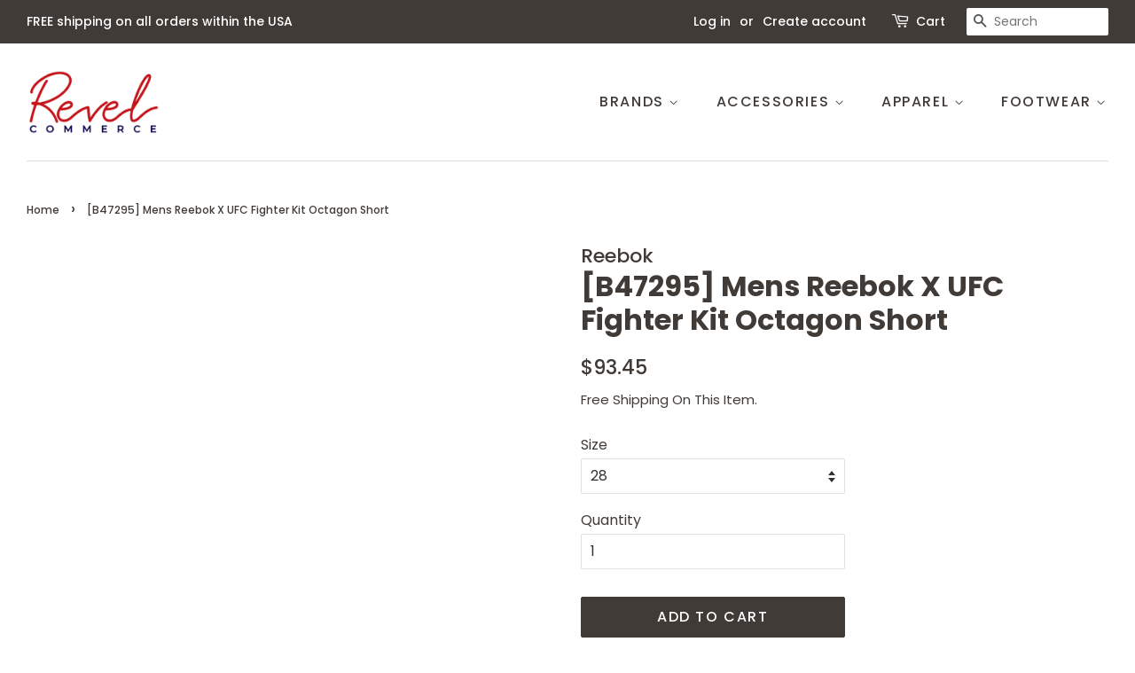

--- FILE ---
content_type: text/html; charset=utf-8
request_url: https://revelcommerce.com/products/x-ufc-fighter-kit-octagon-short_b47295
body_size: 19118
content:
<!doctype html>
<html class="no-js" lang="en">
<head>

  <!-- Basic page needs ================================================== -->
  <meta charset="utf-8">
  <meta http-equiv="X-UA-Compatible" content="IE=edge,chrome=1">

  
  <link rel="shortcut icon" href="//revelcommerce.com/cdn/shop/files/Revel-Commerce-clear-1-600dpi-RGB_32x32.png?v=1613703844" type="image/png" />
  

  <!-- Title and description ================================================== -->
  <title>
  [B47295] Mens Reebok X UFC Fighter Kit Octagon Short &ndash; Revel Commerce
  </title>

  
  <meta name="description" content="Style: B47295Color: Chalk/BlackGender: Mens">
  

  <!-- Social meta ================================================== -->
  <!-- /snippets/social-meta-tags.liquid -->




<meta property="og:site_name" content="Revel Commerce">
<meta property="og:url" content="https://revelcommerce.com/products/x-ufc-fighter-kit-octagon-short_b47295">
<meta property="og:title" content="[B47295] Mens Reebok X UFC Fighter Kit Octagon Short">
<meta property="og:type" content="product">
<meta property="og:description" content="Style: B47295Color: Chalk/BlackGender: Mens">

  <meta property="og:price:amount" content="93.45">
  <meta property="og:price:currency" content="USD">

<meta property="og:image" content="http://revelcommerce.com/cdn/shop/files/Revel-Commerce-clear-1-600dpi-RGB_1200x1200.png?v=1613703844">
<meta property="og:image:secure_url" content="https://revelcommerce.com/cdn/shop/files/Revel-Commerce-clear-1-600dpi-RGB_1200x1200.png?v=1613703844">


<meta name="twitter:card" content="summary_large_image">
<meta name="twitter:title" content="[B47295] Mens Reebok X UFC Fighter Kit Octagon Short">
<meta name="twitter:description" content="Style: B47295Color: Chalk/BlackGender: Mens">


  <!-- Helpers ================================================== -->
  <link rel="canonical" href="https://revelcommerce.com/products/x-ufc-fighter-kit-octagon-short_b47295">
  <meta name="viewport" content="width=device-width,initial-scale=1">
  <meta name="theme-color" content="#403b37">

  <!-- CSS ================================================== -->
  <link href="//revelcommerce.com/cdn/shop/t/8/assets/timber.scss.css?v=34065194684517519321759331592" rel="stylesheet" type="text/css" media="all" />
  <link href="//revelcommerce.com/cdn/shop/t/8/assets/theme.scss.css?v=120609960068897524051759331591" rel="stylesheet" type="text/css" media="all" />
  <style data-shopify>
  :root {
    --color-body-text: #403b37;
    --color-body: #ffffff;
  }
</style>


  <script>
    window.theme = window.theme || {};

    var theme = {
      strings: {
        addToCart: "Add to Cart",
        soldOut: "Sold Out",
        unavailable: "Unavailable",
        zoomClose: "Close (Esc)",
        zoomPrev: "Previous (Left arrow key)",
        zoomNext: "Next (Right arrow key)",
        addressError: "Error looking up that address",
        addressNoResults: "No results for that address",
        addressQueryLimit: "You have exceeded the Google API usage limit. Consider upgrading to a \u003ca href=\"https:\/\/developers.google.com\/maps\/premium\/usage-limits\"\u003ePremium Plan\u003c\/a\u003e.",
        authError: "There was a problem authenticating your Google Maps API Key."
      },
      settings: {
        // Adding some settings to allow the editor to update correctly when they are changed
        enableWideLayout: true,
        typeAccentTransform: true,
        typeAccentSpacing: true,
        baseFontSize: '16px',
        headerBaseFontSize: '32px',
        accentFontSize: '16px'
      },
      variables: {
        mediaQueryMedium: 'screen and (max-width: 768px)',
        bpSmall: false
      },
      moneyFormat: "${{amount}}"
    }

    document.documentElement.className = document.documentElement.className.replace('no-js', 'supports-js');
  </script>

  <!-- Header hook for plugins ================================================== -->
  <script>window.performance && window.performance.mark && window.performance.mark('shopify.content_for_header.start');</script><meta name="google-site-verification" content="BuOB89HkKeALFxZkH4e1cIzUbCX7bYbtUF_eMdfIwFs">
<meta id="shopify-digital-wallet" name="shopify-digital-wallet" content="/711753785/digital_wallets/dialog">
<meta name="shopify-checkout-api-token" content="4c3567fe95b53c1d1e5394af6a7a7079">
<meta id="in-context-paypal-metadata" data-shop-id="711753785" data-venmo-supported="true" data-environment="production" data-locale="en_US" data-paypal-v4="true" data-currency="USD">
<link rel="alternate" type="application/json+oembed" href="https://revelcommerce.com/products/x-ufc-fighter-kit-octagon-short_b47295.oembed">
<script async="async" src="/checkouts/internal/preloads.js?locale=en-US"></script>
<script id="shopify-features" type="application/json">{"accessToken":"4c3567fe95b53c1d1e5394af6a7a7079","betas":["rich-media-storefront-analytics"],"domain":"revelcommerce.com","predictiveSearch":true,"shopId":711753785,"locale":"en"}</script>
<script>var Shopify = Shopify || {};
Shopify.shop = "revel-commerce.myshopify.com";
Shopify.locale = "en";
Shopify.currency = {"active":"USD","rate":"1.0"};
Shopify.country = "US";
Shopify.theme = {"name":"New Work 1 (same as reference website)","id":120206655545,"schema_name":"Minimal","schema_version":"12.5.0","theme_store_id":380,"role":"main"};
Shopify.theme.handle = "null";
Shopify.theme.style = {"id":null,"handle":null};
Shopify.cdnHost = "revelcommerce.com/cdn";
Shopify.routes = Shopify.routes || {};
Shopify.routes.root = "/";</script>
<script type="module">!function(o){(o.Shopify=o.Shopify||{}).modules=!0}(window);</script>
<script>!function(o){function n(){var o=[];function n(){o.push(Array.prototype.slice.apply(arguments))}return n.q=o,n}var t=o.Shopify=o.Shopify||{};t.loadFeatures=n(),t.autoloadFeatures=n()}(window);</script>
<script id="shop-js-analytics" type="application/json">{"pageType":"product"}</script>
<script defer="defer" async type="module" src="//revelcommerce.com/cdn/shopifycloud/shop-js/modules/v2/client.init-shop-cart-sync_BN7fPSNr.en.esm.js"></script>
<script defer="defer" async type="module" src="//revelcommerce.com/cdn/shopifycloud/shop-js/modules/v2/chunk.common_Cbph3Kss.esm.js"></script>
<script defer="defer" async type="module" src="//revelcommerce.com/cdn/shopifycloud/shop-js/modules/v2/chunk.modal_DKumMAJ1.esm.js"></script>
<script type="module">
  await import("//revelcommerce.com/cdn/shopifycloud/shop-js/modules/v2/client.init-shop-cart-sync_BN7fPSNr.en.esm.js");
await import("//revelcommerce.com/cdn/shopifycloud/shop-js/modules/v2/chunk.common_Cbph3Kss.esm.js");
await import("//revelcommerce.com/cdn/shopifycloud/shop-js/modules/v2/chunk.modal_DKumMAJ1.esm.js");

  window.Shopify.SignInWithShop?.initShopCartSync?.({"fedCMEnabled":true,"windoidEnabled":true});

</script>
<script>(function() {
  var isLoaded = false;
  function asyncLoad() {
    if (isLoaded) return;
    isLoaded = true;
    var urls = ["\/\/cdn.shopify.com\/s\/files\/1\/0875\/2064\/files\/easyslider-1.0.0.js?shop=revel-commerce.myshopify.com","\/\/searchserverapi.com\/widgets\/shopify\/init.js?a=2N8M6m7e5i\u0026shop=revel-commerce.myshopify.com"];
    for (var i = 0; i < urls.length; i++) {
      var s = document.createElement('script');
      s.type = 'text/javascript';
      s.async = true;
      s.src = urls[i];
      var x = document.getElementsByTagName('script')[0];
      x.parentNode.insertBefore(s, x);
    }
  };
  if(window.attachEvent) {
    window.attachEvent('onload', asyncLoad);
  } else {
    window.addEventListener('load', asyncLoad, false);
  }
})();</script>
<script id="__st">var __st={"a":711753785,"offset":-18000,"reqid":"aa9711fd-0e9d-4c18-ae98-61c837df08f1-1769911601","pageurl":"revelcommerce.com\/products\/x-ufc-fighter-kit-octagon-short_b47295","u":"7e605917f31b","p":"product","rtyp":"product","rid":4807562723385};</script>
<script>window.ShopifyPaypalV4VisibilityTracking = true;</script>
<script id="captcha-bootstrap">!function(){'use strict';const t='contact',e='account',n='new_comment',o=[[t,t],['blogs',n],['comments',n],[t,'customer']],c=[[e,'customer_login'],[e,'guest_login'],[e,'recover_customer_password'],[e,'create_customer']],r=t=>t.map((([t,e])=>`form[action*='/${t}']:not([data-nocaptcha='true']) input[name='form_type'][value='${e}']`)).join(','),a=t=>()=>t?[...document.querySelectorAll(t)].map((t=>t.form)):[];function s(){const t=[...o],e=r(t);return a(e)}const i='password',u='form_key',d=['recaptcha-v3-token','g-recaptcha-response','h-captcha-response',i],f=()=>{try{return window.sessionStorage}catch{return}},m='__shopify_v',_=t=>t.elements[u];function p(t,e,n=!1){try{const o=window.sessionStorage,c=JSON.parse(o.getItem(e)),{data:r}=function(t){const{data:e,action:n}=t;return t[m]||n?{data:e,action:n}:{data:t,action:n}}(c);for(const[e,n]of Object.entries(r))t.elements[e]&&(t.elements[e].value=n);n&&o.removeItem(e)}catch(o){console.error('form repopulation failed',{error:o})}}const l='form_type',E='cptcha';function T(t){t.dataset[E]=!0}const w=window,h=w.document,L='Shopify',v='ce_forms',y='captcha';let A=!1;((t,e)=>{const n=(g='f06e6c50-85a8-45c8-87d0-21a2b65856fe',I='https://cdn.shopify.com/shopifycloud/storefront-forms-hcaptcha/ce_storefront_forms_captcha_hcaptcha.v1.5.2.iife.js',D={infoText:'Protected by hCaptcha',privacyText:'Privacy',termsText:'Terms'},(t,e,n)=>{const o=w[L][v],c=o.bindForm;if(c)return c(t,g,e,D).then(n);var r;o.q.push([[t,g,e,D],n]),r=I,A||(h.body.append(Object.assign(h.createElement('script'),{id:'captcha-provider',async:!0,src:r})),A=!0)});var g,I,D;w[L]=w[L]||{},w[L][v]=w[L][v]||{},w[L][v].q=[],w[L][y]=w[L][y]||{},w[L][y].protect=function(t,e){n(t,void 0,e),T(t)},Object.freeze(w[L][y]),function(t,e,n,w,h,L){const[v,y,A,g]=function(t,e,n){const i=e?o:[],u=t?c:[],d=[...i,...u],f=r(d),m=r(i),_=r(d.filter((([t,e])=>n.includes(e))));return[a(f),a(m),a(_),s()]}(w,h,L),I=t=>{const e=t.target;return e instanceof HTMLFormElement?e:e&&e.form},D=t=>v().includes(t);t.addEventListener('submit',(t=>{const e=I(t);if(!e)return;const n=D(e)&&!e.dataset.hcaptchaBound&&!e.dataset.recaptchaBound,o=_(e),c=g().includes(e)&&(!o||!o.value);(n||c)&&t.preventDefault(),c&&!n&&(function(t){try{if(!f())return;!function(t){const e=f();if(!e)return;const n=_(t);if(!n)return;const o=n.value;o&&e.removeItem(o)}(t);const e=Array.from(Array(32),(()=>Math.random().toString(36)[2])).join('');!function(t,e){_(t)||t.append(Object.assign(document.createElement('input'),{type:'hidden',name:u})),t.elements[u].value=e}(t,e),function(t,e){const n=f();if(!n)return;const o=[...t.querySelectorAll(`input[type='${i}']`)].map((({name:t})=>t)),c=[...d,...o],r={};for(const[a,s]of new FormData(t).entries())c.includes(a)||(r[a]=s);n.setItem(e,JSON.stringify({[m]:1,action:t.action,data:r}))}(t,e)}catch(e){console.error('failed to persist form',e)}}(e),e.submit())}));const S=(t,e)=>{t&&!t.dataset[E]&&(n(t,e.some((e=>e===t))),T(t))};for(const o of['focusin','change'])t.addEventListener(o,(t=>{const e=I(t);D(e)&&S(e,y())}));const B=e.get('form_key'),M=e.get(l),P=B&&M;t.addEventListener('DOMContentLoaded',(()=>{const t=y();if(P)for(const e of t)e.elements[l].value===M&&p(e,B);[...new Set([...A(),...v().filter((t=>'true'===t.dataset.shopifyCaptcha))])].forEach((e=>S(e,t)))}))}(h,new URLSearchParams(w.location.search),n,t,e,['guest_login'])})(!0,!0)}();</script>
<script integrity="sha256-4kQ18oKyAcykRKYeNunJcIwy7WH5gtpwJnB7kiuLZ1E=" data-source-attribution="shopify.loadfeatures" defer="defer" src="//revelcommerce.com/cdn/shopifycloud/storefront/assets/storefront/load_feature-a0a9edcb.js" crossorigin="anonymous"></script>
<script data-source-attribution="shopify.dynamic_checkout.dynamic.init">var Shopify=Shopify||{};Shopify.PaymentButton=Shopify.PaymentButton||{isStorefrontPortableWallets:!0,init:function(){window.Shopify.PaymentButton.init=function(){};var t=document.createElement("script");t.src="https://revelcommerce.com/cdn/shopifycloud/portable-wallets/latest/portable-wallets.en.js",t.type="module",document.head.appendChild(t)}};
</script>
<script data-source-attribution="shopify.dynamic_checkout.buyer_consent">
  function portableWalletsHideBuyerConsent(e){var t=document.getElementById("shopify-buyer-consent"),n=document.getElementById("shopify-subscription-policy-button");t&&n&&(t.classList.add("hidden"),t.setAttribute("aria-hidden","true"),n.removeEventListener("click",e))}function portableWalletsShowBuyerConsent(e){var t=document.getElementById("shopify-buyer-consent"),n=document.getElementById("shopify-subscription-policy-button");t&&n&&(t.classList.remove("hidden"),t.removeAttribute("aria-hidden"),n.addEventListener("click",e))}window.Shopify?.PaymentButton&&(window.Shopify.PaymentButton.hideBuyerConsent=portableWalletsHideBuyerConsent,window.Shopify.PaymentButton.showBuyerConsent=portableWalletsShowBuyerConsent);
</script>
<script>
  function portableWalletsCleanup(e){e&&e.src&&console.error("Failed to load portable wallets script "+e.src);var t=document.querySelectorAll("shopify-accelerated-checkout .shopify-payment-button__skeleton, shopify-accelerated-checkout-cart .wallet-cart-button__skeleton"),e=document.getElementById("shopify-buyer-consent");for(let e=0;e<t.length;e++)t[e].remove();e&&e.remove()}function portableWalletsNotLoadedAsModule(e){e instanceof ErrorEvent&&"string"==typeof e.message&&e.message.includes("import.meta")&&"string"==typeof e.filename&&e.filename.includes("portable-wallets")&&(window.removeEventListener("error",portableWalletsNotLoadedAsModule),window.Shopify.PaymentButton.failedToLoad=e,"loading"===document.readyState?document.addEventListener("DOMContentLoaded",window.Shopify.PaymentButton.init):window.Shopify.PaymentButton.init())}window.addEventListener("error",portableWalletsNotLoadedAsModule);
</script>

<script type="module" src="https://revelcommerce.com/cdn/shopifycloud/portable-wallets/latest/portable-wallets.en.js" onError="portableWalletsCleanup(this)" crossorigin="anonymous"></script>
<script nomodule>
  document.addEventListener("DOMContentLoaded", portableWalletsCleanup);
</script>

<link id="shopify-accelerated-checkout-styles" rel="stylesheet" media="screen" href="https://revelcommerce.com/cdn/shopifycloud/portable-wallets/latest/accelerated-checkout-backwards-compat.css" crossorigin="anonymous">
<style id="shopify-accelerated-checkout-cart">
        #shopify-buyer-consent {
  margin-top: 1em;
  display: inline-block;
  width: 100%;
}

#shopify-buyer-consent.hidden {
  display: none;
}

#shopify-subscription-policy-button {
  background: none;
  border: none;
  padding: 0;
  text-decoration: underline;
  font-size: inherit;
  cursor: pointer;
}

#shopify-subscription-policy-button::before {
  box-shadow: none;
}

      </style>

<script>window.performance && window.performance.mark && window.performance.mark('shopify.content_for_header.end');</script>

  <script src="//revelcommerce.com/cdn/shop/t/8/assets/jquery-2.2.3.min.js?v=58211863146907186831620448858" type="text/javascript"></script>

  <script src="//revelcommerce.com/cdn/shop/t/8/assets/lazysizes.min.js?v=155223123402716617051620448858" async="async"></script>

  
  
  <style>div.snize div.snize-filters-dropdown-title {
    border: 1px solid #444!important;
}</style>

<link href="https://monorail-edge.shopifysvc.com" rel="dns-prefetch">
<script>(function(){if ("sendBeacon" in navigator && "performance" in window) {try {var session_token_from_headers = performance.getEntriesByType('navigation')[0].serverTiming.find(x => x.name == '_s').description;} catch {var session_token_from_headers = undefined;}var session_cookie_matches = document.cookie.match(/_shopify_s=([^;]*)/);var session_token_from_cookie = session_cookie_matches && session_cookie_matches.length === 2 ? session_cookie_matches[1] : "";var session_token = session_token_from_headers || session_token_from_cookie || "";function handle_abandonment_event(e) {var entries = performance.getEntries().filter(function(entry) {return /monorail-edge.shopifysvc.com/.test(entry.name);});if (!window.abandonment_tracked && entries.length === 0) {window.abandonment_tracked = true;var currentMs = Date.now();var navigation_start = performance.timing.navigationStart;var payload = {shop_id: 711753785,url: window.location.href,navigation_start,duration: currentMs - navigation_start,session_token,page_type: "product"};window.navigator.sendBeacon("https://monorail-edge.shopifysvc.com/v1/produce", JSON.stringify({schema_id: "online_store_buyer_site_abandonment/1.1",payload: payload,metadata: {event_created_at_ms: currentMs,event_sent_at_ms: currentMs}}));}}window.addEventListener('pagehide', handle_abandonment_event);}}());</script>
<script id="web-pixels-manager-setup">(function e(e,d,r,n,o){if(void 0===o&&(o={}),!Boolean(null===(a=null===(i=window.Shopify)||void 0===i?void 0:i.analytics)||void 0===a?void 0:a.replayQueue)){var i,a;window.Shopify=window.Shopify||{};var t=window.Shopify;t.analytics=t.analytics||{};var s=t.analytics;s.replayQueue=[],s.publish=function(e,d,r){return s.replayQueue.push([e,d,r]),!0};try{self.performance.mark("wpm:start")}catch(e){}var l=function(){var e={modern:/Edge?\/(1{2}[4-9]|1[2-9]\d|[2-9]\d{2}|\d{4,})\.\d+(\.\d+|)|Firefox\/(1{2}[4-9]|1[2-9]\d|[2-9]\d{2}|\d{4,})\.\d+(\.\d+|)|Chrom(ium|e)\/(9{2}|\d{3,})\.\d+(\.\d+|)|(Maci|X1{2}).+ Version\/(15\.\d+|(1[6-9]|[2-9]\d|\d{3,})\.\d+)([,.]\d+|)( \(\w+\)|)( Mobile\/\w+|) Safari\/|Chrome.+OPR\/(9{2}|\d{3,})\.\d+\.\d+|(CPU[ +]OS|iPhone[ +]OS|CPU[ +]iPhone|CPU IPhone OS|CPU iPad OS)[ +]+(15[._]\d+|(1[6-9]|[2-9]\d|\d{3,})[._]\d+)([._]\d+|)|Android:?[ /-](13[3-9]|1[4-9]\d|[2-9]\d{2}|\d{4,})(\.\d+|)(\.\d+|)|Android.+Firefox\/(13[5-9]|1[4-9]\d|[2-9]\d{2}|\d{4,})\.\d+(\.\d+|)|Android.+Chrom(ium|e)\/(13[3-9]|1[4-9]\d|[2-9]\d{2}|\d{4,})\.\d+(\.\d+|)|SamsungBrowser\/([2-9]\d|\d{3,})\.\d+/,legacy:/Edge?\/(1[6-9]|[2-9]\d|\d{3,})\.\d+(\.\d+|)|Firefox\/(5[4-9]|[6-9]\d|\d{3,})\.\d+(\.\d+|)|Chrom(ium|e)\/(5[1-9]|[6-9]\d|\d{3,})\.\d+(\.\d+|)([\d.]+$|.*Safari\/(?![\d.]+ Edge\/[\d.]+$))|(Maci|X1{2}).+ Version\/(10\.\d+|(1[1-9]|[2-9]\d|\d{3,})\.\d+)([,.]\d+|)( \(\w+\)|)( Mobile\/\w+|) Safari\/|Chrome.+OPR\/(3[89]|[4-9]\d|\d{3,})\.\d+\.\d+|(CPU[ +]OS|iPhone[ +]OS|CPU[ +]iPhone|CPU IPhone OS|CPU iPad OS)[ +]+(10[._]\d+|(1[1-9]|[2-9]\d|\d{3,})[._]\d+)([._]\d+|)|Android:?[ /-](13[3-9]|1[4-9]\d|[2-9]\d{2}|\d{4,})(\.\d+|)(\.\d+|)|Mobile Safari.+OPR\/([89]\d|\d{3,})\.\d+\.\d+|Android.+Firefox\/(13[5-9]|1[4-9]\d|[2-9]\d{2}|\d{4,})\.\d+(\.\d+|)|Android.+Chrom(ium|e)\/(13[3-9]|1[4-9]\d|[2-9]\d{2}|\d{4,})\.\d+(\.\d+|)|Android.+(UC? ?Browser|UCWEB|U3)[ /]?(15\.([5-9]|\d{2,})|(1[6-9]|[2-9]\d|\d{3,})\.\d+)\.\d+|SamsungBrowser\/(5\.\d+|([6-9]|\d{2,})\.\d+)|Android.+MQ{2}Browser\/(14(\.(9|\d{2,})|)|(1[5-9]|[2-9]\d|\d{3,})(\.\d+|))(\.\d+|)|K[Aa][Ii]OS\/(3\.\d+|([4-9]|\d{2,})\.\d+)(\.\d+|)/},d=e.modern,r=e.legacy,n=navigator.userAgent;return n.match(d)?"modern":n.match(r)?"legacy":"unknown"}(),u="modern"===l?"modern":"legacy",c=(null!=n?n:{modern:"",legacy:""})[u],f=function(e){return[e.baseUrl,"/wpm","/b",e.hashVersion,"modern"===e.buildTarget?"m":"l",".js"].join("")}({baseUrl:d,hashVersion:r,buildTarget:u}),m=function(e){var d=e.version,r=e.bundleTarget,n=e.surface,o=e.pageUrl,i=e.monorailEndpoint;return{emit:function(e){var a=e.status,t=e.errorMsg,s=(new Date).getTime(),l=JSON.stringify({metadata:{event_sent_at_ms:s},events:[{schema_id:"web_pixels_manager_load/3.1",payload:{version:d,bundle_target:r,page_url:o,status:a,surface:n,error_msg:t},metadata:{event_created_at_ms:s}}]});if(!i)return console&&console.warn&&console.warn("[Web Pixels Manager] No Monorail endpoint provided, skipping logging."),!1;try{return self.navigator.sendBeacon.bind(self.navigator)(i,l)}catch(e){}var u=new XMLHttpRequest;try{return u.open("POST",i,!0),u.setRequestHeader("Content-Type","text/plain"),u.send(l),!0}catch(e){return console&&console.warn&&console.warn("[Web Pixels Manager] Got an unhandled error while logging to Monorail."),!1}}}}({version:r,bundleTarget:l,surface:e.surface,pageUrl:self.location.href,monorailEndpoint:e.monorailEndpoint});try{o.browserTarget=l,function(e){var d=e.src,r=e.async,n=void 0===r||r,o=e.onload,i=e.onerror,a=e.sri,t=e.scriptDataAttributes,s=void 0===t?{}:t,l=document.createElement("script"),u=document.querySelector("head"),c=document.querySelector("body");if(l.async=n,l.src=d,a&&(l.integrity=a,l.crossOrigin="anonymous"),s)for(var f in s)if(Object.prototype.hasOwnProperty.call(s,f))try{l.dataset[f]=s[f]}catch(e){}if(o&&l.addEventListener("load",o),i&&l.addEventListener("error",i),u)u.appendChild(l);else{if(!c)throw new Error("Did not find a head or body element to append the script");c.appendChild(l)}}({src:f,async:!0,onload:function(){if(!function(){var e,d;return Boolean(null===(d=null===(e=window.Shopify)||void 0===e?void 0:e.analytics)||void 0===d?void 0:d.initialized)}()){var d=window.webPixelsManager.init(e)||void 0;if(d){var r=window.Shopify.analytics;r.replayQueue.forEach((function(e){var r=e[0],n=e[1],o=e[2];d.publishCustomEvent(r,n,o)})),r.replayQueue=[],r.publish=d.publishCustomEvent,r.visitor=d.visitor,r.initialized=!0}}},onerror:function(){return m.emit({status:"failed",errorMsg:"".concat(f," has failed to load")})},sri:function(e){var d=/^sha384-[A-Za-z0-9+/=]+$/;return"string"==typeof e&&d.test(e)}(c)?c:"",scriptDataAttributes:o}),m.emit({status:"loading"})}catch(e){m.emit({status:"failed",errorMsg:(null==e?void 0:e.message)||"Unknown error"})}}})({shopId: 711753785,storefrontBaseUrl: "https://revelcommerce.com",extensionsBaseUrl: "https://extensions.shopifycdn.com/cdn/shopifycloud/web-pixels-manager",monorailEndpoint: "https://monorail-edge.shopifysvc.com/unstable/produce_batch",surface: "storefront-renderer",enabledBetaFlags: ["2dca8a86"],webPixelsConfigList: [{"id":"504037433","configuration":"{\"config\":\"{\\\"pixel_id\\\":\\\"GT-T9C78LB\\\",\\\"target_country\\\":\\\"US\\\",\\\"gtag_events\\\":[{\\\"type\\\":\\\"purchase\\\",\\\"action_label\\\":\\\"MC-0NFZ82KZGP\\\"},{\\\"type\\\":\\\"page_view\\\",\\\"action_label\\\":\\\"MC-0NFZ82KZGP\\\"},{\\\"type\\\":\\\"view_item\\\",\\\"action_label\\\":\\\"MC-0NFZ82KZGP\\\"}],\\\"enable_monitoring_mode\\\":false}\"}","eventPayloadVersion":"v1","runtimeContext":"OPEN","scriptVersion":"b2a88bafab3e21179ed38636efcd8a93","type":"APP","apiClientId":1780363,"privacyPurposes":[],"dataSharingAdjustments":{"protectedCustomerApprovalScopes":["read_customer_address","read_customer_email","read_customer_name","read_customer_personal_data","read_customer_phone"]}},{"id":"shopify-app-pixel","configuration":"{}","eventPayloadVersion":"v1","runtimeContext":"STRICT","scriptVersion":"0450","apiClientId":"shopify-pixel","type":"APP","privacyPurposes":["ANALYTICS","MARKETING"]},{"id":"shopify-custom-pixel","eventPayloadVersion":"v1","runtimeContext":"LAX","scriptVersion":"0450","apiClientId":"shopify-pixel","type":"CUSTOM","privacyPurposes":["ANALYTICS","MARKETING"]}],isMerchantRequest: false,initData: {"shop":{"name":"Revel Commerce","paymentSettings":{"currencyCode":"USD"},"myshopifyDomain":"revel-commerce.myshopify.com","countryCode":"US","storefrontUrl":"https:\/\/revelcommerce.com"},"customer":null,"cart":null,"checkout":null,"productVariants":[{"price":{"amount":93.45,"currencyCode":"USD"},"product":{"title":"[B47295] Mens Reebok X UFC Fighter Kit Octagon Short","vendor":"Reebok","id":"4807562723385","untranslatedTitle":"[B47295] Mens Reebok X UFC Fighter Kit Octagon Short","url":"\/products\/x-ufc-fighter-kit-octagon-short_b47295","type":"Apparel"},"id":"32905004023865","image":null,"sku":"B47295_26\"","title":"26","untranslatedTitle":"26"},{"price":{"amount":93.45,"currencyCode":"USD"},"product":{"title":"[B47295] Mens Reebok X UFC Fighter Kit Octagon Short","vendor":"Reebok","id":"4807562723385","untranslatedTitle":"[B47295] Mens Reebok X UFC Fighter Kit Octagon Short","url":"\/products\/x-ufc-fighter-kit-octagon-short_b47295","type":"Apparel"},"id":"32905004056633","image":null,"sku":"B47295_27\"","title":"27","untranslatedTitle":"27"},{"price":{"amount":93.45,"currencyCode":"USD"},"product":{"title":"[B47295] Mens Reebok X UFC Fighter Kit Octagon Short","vendor":"Reebok","id":"4807562723385","untranslatedTitle":"[B47295] Mens Reebok X UFC Fighter Kit Octagon Short","url":"\/products\/x-ufc-fighter-kit-octagon-short_b47295","type":"Apparel"},"id":"32905004089401","image":null,"sku":"B47295_28\"","title":"28","untranslatedTitle":"28"},{"price":{"amount":93.45,"currencyCode":"USD"},"product":{"title":"[B47295] Mens Reebok X UFC Fighter Kit Octagon Short","vendor":"Reebok","id":"4807562723385","untranslatedTitle":"[B47295] Mens Reebok X UFC Fighter Kit Octagon Short","url":"\/products\/x-ufc-fighter-kit-octagon-short_b47295","type":"Apparel"},"id":"32905004122169","image":null,"sku":"B47295_29\"","title":"29","untranslatedTitle":"29"},{"price":{"amount":93.45,"currencyCode":"USD"},"product":{"title":"[B47295] Mens Reebok X UFC Fighter Kit Octagon Short","vendor":"Reebok","id":"4807562723385","untranslatedTitle":"[B47295] Mens Reebok X UFC Fighter Kit Octagon Short","url":"\/products\/x-ufc-fighter-kit-octagon-short_b47295","type":"Apparel"},"id":"32905004154937","image":null,"sku":"B47295_30\"","title":"30","untranslatedTitle":"30"},{"price":{"amount":93.45,"currencyCode":"USD"},"product":{"title":"[B47295] Mens Reebok X UFC Fighter Kit Octagon Short","vendor":"Reebok","id":"4807562723385","untranslatedTitle":"[B47295] Mens Reebok X UFC Fighter Kit Octagon Short","url":"\/products\/x-ufc-fighter-kit-octagon-short_b47295","type":"Apparel"},"id":"32905004187705","image":null,"sku":"B47295_31\"","title":"31","untranslatedTitle":"31"},{"price":{"amount":93.45,"currencyCode":"USD"},"product":{"title":"[B47295] Mens Reebok X UFC Fighter Kit Octagon Short","vendor":"Reebok","id":"4807562723385","untranslatedTitle":"[B47295] Mens Reebok X UFC Fighter Kit Octagon Short","url":"\/products\/x-ufc-fighter-kit-octagon-short_b47295","type":"Apparel"},"id":"32905004220473","image":null,"sku":"B47295_32\"","title":"32","untranslatedTitle":"32"},{"price":{"amount":93.45,"currencyCode":"USD"},"product":{"title":"[B47295] Mens Reebok X UFC Fighter Kit Octagon Short","vendor":"Reebok","id":"4807562723385","untranslatedTitle":"[B47295] Mens Reebok X UFC Fighter Kit Octagon Short","url":"\/products\/x-ufc-fighter-kit-octagon-short_b47295","type":"Apparel"},"id":"32905004253241","image":null,"sku":"B47295_33\"","title":"33","untranslatedTitle":"33"},{"price":{"amount":93.45,"currencyCode":"USD"},"product":{"title":"[B47295] Mens Reebok X UFC Fighter Kit Octagon Short","vendor":"Reebok","id":"4807562723385","untranslatedTitle":"[B47295] Mens Reebok X UFC Fighter Kit Octagon Short","url":"\/products\/x-ufc-fighter-kit-octagon-short_b47295","type":"Apparel"},"id":"32905004286009","image":null,"sku":"B47295_34\"","title":"34","untranslatedTitle":"34"},{"price":{"amount":93.45,"currencyCode":"USD"},"product":{"title":"[B47295] Mens Reebok X UFC Fighter Kit Octagon Short","vendor":"Reebok","id":"4807562723385","untranslatedTitle":"[B47295] Mens Reebok X UFC Fighter Kit Octagon Short","url":"\/products\/x-ufc-fighter-kit-octagon-short_b47295","type":"Apparel"},"id":"32905004318777","image":null,"sku":"B47295_35\"","title":"35","untranslatedTitle":"35"},{"price":{"amount":93.45,"currencyCode":"USD"},"product":{"title":"[B47295] Mens Reebok X UFC Fighter Kit Octagon Short","vendor":"Reebok","id":"4807562723385","untranslatedTitle":"[B47295] Mens Reebok X UFC Fighter Kit Octagon Short","url":"\/products\/x-ufc-fighter-kit-octagon-short_b47295","type":"Apparel"},"id":"32905004351545","image":null,"sku":"B47295_36\"","title":"36","untranslatedTitle":"36"},{"price":{"amount":93.45,"currencyCode":"USD"},"product":{"title":"[B47295] Mens Reebok X UFC Fighter Kit Octagon Short","vendor":"Reebok","id":"4807562723385","untranslatedTitle":"[B47295] Mens Reebok X UFC Fighter Kit Octagon Short","url":"\/products\/x-ufc-fighter-kit-octagon-short_b47295","type":"Apparel"},"id":"32905004384313","image":null,"sku":"B47295_37\"","title":"37","untranslatedTitle":"37"},{"price":{"amount":93.45,"currencyCode":"USD"},"product":{"title":"[B47295] Mens Reebok X UFC Fighter Kit Octagon Short","vendor":"Reebok","id":"4807562723385","untranslatedTitle":"[B47295] Mens Reebok X UFC Fighter Kit Octagon Short","url":"\/products\/x-ufc-fighter-kit-octagon-short_b47295","type":"Apparel"},"id":"32905004417081","image":null,"sku":"B47295_38\"","title":"38","untranslatedTitle":"38"},{"price":{"amount":93.45,"currencyCode":"USD"},"product":{"title":"[B47295] Mens Reebok X UFC Fighter Kit Octagon Short","vendor":"Reebok","id":"4807562723385","untranslatedTitle":"[B47295] Mens Reebok X UFC Fighter Kit Octagon Short","url":"\/products\/x-ufc-fighter-kit-octagon-short_b47295","type":"Apparel"},"id":"32905004449849","image":null,"sku":"B47295_40\"","title":"40","untranslatedTitle":"40"},{"price":{"amount":93.45,"currencyCode":"USD"},"product":{"title":"[B47295] Mens Reebok X UFC Fighter Kit Octagon Short","vendor":"Reebok","id":"4807562723385","untranslatedTitle":"[B47295] Mens Reebok X UFC Fighter Kit Octagon Short","url":"\/products\/x-ufc-fighter-kit-octagon-short_b47295","type":"Apparel"},"id":"32905004482617","image":null,"sku":"B47295_42\"","title":"42","untranslatedTitle":"42"}],"purchasingCompany":null},},"https://revelcommerce.com/cdn","1d2a099fw23dfb22ep557258f5m7a2edbae",{"modern":"","legacy":""},{"shopId":"711753785","storefrontBaseUrl":"https:\/\/revelcommerce.com","extensionBaseUrl":"https:\/\/extensions.shopifycdn.com\/cdn\/shopifycloud\/web-pixels-manager","surface":"storefront-renderer","enabledBetaFlags":"[\"2dca8a86\"]","isMerchantRequest":"false","hashVersion":"1d2a099fw23dfb22ep557258f5m7a2edbae","publish":"custom","events":"[[\"page_viewed\",{}],[\"product_viewed\",{\"productVariant\":{\"price\":{\"amount\":93.45,\"currencyCode\":\"USD\"},\"product\":{\"title\":\"[B47295] Mens Reebok X UFC Fighter Kit Octagon Short\",\"vendor\":\"Reebok\",\"id\":\"4807562723385\",\"untranslatedTitle\":\"[B47295] Mens Reebok X UFC Fighter Kit Octagon Short\",\"url\":\"\/products\/x-ufc-fighter-kit-octagon-short_b47295\",\"type\":\"Apparel\"},\"id\":\"32905004089401\",\"image\":null,\"sku\":\"B47295_28\\\"\",\"title\":\"28\",\"untranslatedTitle\":\"28\"}}]]"});</script><script>
  window.ShopifyAnalytics = window.ShopifyAnalytics || {};
  window.ShopifyAnalytics.meta = window.ShopifyAnalytics.meta || {};
  window.ShopifyAnalytics.meta.currency = 'USD';
  var meta = {"product":{"id":4807562723385,"gid":"gid:\/\/shopify\/Product\/4807562723385","vendor":"Reebok","type":"Apparel","handle":"x-ufc-fighter-kit-octagon-short_b47295","variants":[{"id":32905004023865,"price":9345,"name":"[B47295] Mens Reebok X UFC Fighter Kit Octagon Short - 26","public_title":"26","sku":"B47295_26\""},{"id":32905004056633,"price":9345,"name":"[B47295] Mens Reebok X UFC Fighter Kit Octagon Short - 27","public_title":"27","sku":"B47295_27\""},{"id":32905004089401,"price":9345,"name":"[B47295] Mens Reebok X UFC Fighter Kit Octagon Short - 28","public_title":"28","sku":"B47295_28\""},{"id":32905004122169,"price":9345,"name":"[B47295] Mens Reebok X UFC Fighter Kit Octagon Short - 29","public_title":"29","sku":"B47295_29\""},{"id":32905004154937,"price":9345,"name":"[B47295] Mens Reebok X UFC Fighter Kit Octagon Short - 30","public_title":"30","sku":"B47295_30\""},{"id":32905004187705,"price":9345,"name":"[B47295] Mens Reebok X UFC Fighter Kit Octagon Short - 31","public_title":"31","sku":"B47295_31\""},{"id":32905004220473,"price":9345,"name":"[B47295] Mens Reebok X UFC Fighter Kit Octagon Short - 32","public_title":"32","sku":"B47295_32\""},{"id":32905004253241,"price":9345,"name":"[B47295] Mens Reebok X UFC Fighter Kit Octagon Short - 33","public_title":"33","sku":"B47295_33\""},{"id":32905004286009,"price":9345,"name":"[B47295] Mens Reebok X UFC Fighter Kit Octagon Short - 34","public_title":"34","sku":"B47295_34\""},{"id":32905004318777,"price":9345,"name":"[B47295] Mens Reebok X UFC Fighter Kit Octagon Short - 35","public_title":"35","sku":"B47295_35\""},{"id":32905004351545,"price":9345,"name":"[B47295] Mens Reebok X UFC Fighter Kit Octagon Short - 36","public_title":"36","sku":"B47295_36\""},{"id":32905004384313,"price":9345,"name":"[B47295] Mens Reebok X UFC Fighter Kit Octagon Short - 37","public_title":"37","sku":"B47295_37\""},{"id":32905004417081,"price":9345,"name":"[B47295] Mens Reebok X UFC Fighter Kit Octagon Short - 38","public_title":"38","sku":"B47295_38\""},{"id":32905004449849,"price":9345,"name":"[B47295] Mens Reebok X UFC Fighter Kit Octagon Short - 40","public_title":"40","sku":"B47295_40\""},{"id":32905004482617,"price":9345,"name":"[B47295] Mens Reebok X UFC Fighter Kit Octagon Short - 42","public_title":"42","sku":"B47295_42\""}],"remote":false},"page":{"pageType":"product","resourceType":"product","resourceId":4807562723385,"requestId":"aa9711fd-0e9d-4c18-ae98-61c837df08f1-1769911601"}};
  for (var attr in meta) {
    window.ShopifyAnalytics.meta[attr] = meta[attr];
  }
</script>
<script class="analytics">
  (function () {
    var customDocumentWrite = function(content) {
      var jquery = null;

      if (window.jQuery) {
        jquery = window.jQuery;
      } else if (window.Checkout && window.Checkout.$) {
        jquery = window.Checkout.$;
      }

      if (jquery) {
        jquery('body').append(content);
      }
    };

    var hasLoggedConversion = function(token) {
      if (token) {
        return document.cookie.indexOf('loggedConversion=' + token) !== -1;
      }
      return false;
    }

    var setCookieIfConversion = function(token) {
      if (token) {
        var twoMonthsFromNow = new Date(Date.now());
        twoMonthsFromNow.setMonth(twoMonthsFromNow.getMonth() + 2);

        document.cookie = 'loggedConversion=' + token + '; expires=' + twoMonthsFromNow;
      }
    }

    var trekkie = window.ShopifyAnalytics.lib = window.trekkie = window.trekkie || [];
    if (trekkie.integrations) {
      return;
    }
    trekkie.methods = [
      'identify',
      'page',
      'ready',
      'track',
      'trackForm',
      'trackLink'
    ];
    trekkie.factory = function(method) {
      return function() {
        var args = Array.prototype.slice.call(arguments);
        args.unshift(method);
        trekkie.push(args);
        return trekkie;
      };
    };
    for (var i = 0; i < trekkie.methods.length; i++) {
      var key = trekkie.methods[i];
      trekkie[key] = trekkie.factory(key);
    }
    trekkie.load = function(config) {
      trekkie.config = config || {};
      trekkie.config.initialDocumentCookie = document.cookie;
      var first = document.getElementsByTagName('script')[0];
      var script = document.createElement('script');
      script.type = 'text/javascript';
      script.onerror = function(e) {
        var scriptFallback = document.createElement('script');
        scriptFallback.type = 'text/javascript';
        scriptFallback.onerror = function(error) {
                var Monorail = {
      produce: function produce(monorailDomain, schemaId, payload) {
        var currentMs = new Date().getTime();
        var event = {
          schema_id: schemaId,
          payload: payload,
          metadata: {
            event_created_at_ms: currentMs,
            event_sent_at_ms: currentMs
          }
        };
        return Monorail.sendRequest("https://" + monorailDomain + "/v1/produce", JSON.stringify(event));
      },
      sendRequest: function sendRequest(endpointUrl, payload) {
        // Try the sendBeacon API
        if (window && window.navigator && typeof window.navigator.sendBeacon === 'function' && typeof window.Blob === 'function' && !Monorail.isIos12()) {
          var blobData = new window.Blob([payload], {
            type: 'text/plain'
          });

          if (window.navigator.sendBeacon(endpointUrl, blobData)) {
            return true;
          } // sendBeacon was not successful

        } // XHR beacon

        var xhr = new XMLHttpRequest();

        try {
          xhr.open('POST', endpointUrl);
          xhr.setRequestHeader('Content-Type', 'text/plain');
          xhr.send(payload);
        } catch (e) {
          console.log(e);
        }

        return false;
      },
      isIos12: function isIos12() {
        return window.navigator.userAgent.lastIndexOf('iPhone; CPU iPhone OS 12_') !== -1 || window.navigator.userAgent.lastIndexOf('iPad; CPU OS 12_') !== -1;
      }
    };
    Monorail.produce('monorail-edge.shopifysvc.com',
      'trekkie_storefront_load_errors/1.1',
      {shop_id: 711753785,
      theme_id: 120206655545,
      app_name: "storefront",
      context_url: window.location.href,
      source_url: "//revelcommerce.com/cdn/s/trekkie.storefront.c59ea00e0474b293ae6629561379568a2d7c4bba.min.js"});

        };
        scriptFallback.async = true;
        scriptFallback.src = '//revelcommerce.com/cdn/s/trekkie.storefront.c59ea00e0474b293ae6629561379568a2d7c4bba.min.js';
        first.parentNode.insertBefore(scriptFallback, first);
      };
      script.async = true;
      script.src = '//revelcommerce.com/cdn/s/trekkie.storefront.c59ea00e0474b293ae6629561379568a2d7c4bba.min.js';
      first.parentNode.insertBefore(script, first);
    };
    trekkie.load(
      {"Trekkie":{"appName":"storefront","development":false,"defaultAttributes":{"shopId":711753785,"isMerchantRequest":null,"themeId":120206655545,"themeCityHash":"11969799359358629450","contentLanguage":"en","currency":"USD","eventMetadataId":"936a4dce-e976-468a-a045-0103e58cef36"},"isServerSideCookieWritingEnabled":true,"monorailRegion":"shop_domain","enabledBetaFlags":["65f19447","b5387b81"]},"Session Attribution":{},"S2S":{"facebookCapiEnabled":false,"source":"trekkie-storefront-renderer","apiClientId":580111}}
    );

    var loaded = false;
    trekkie.ready(function() {
      if (loaded) return;
      loaded = true;

      window.ShopifyAnalytics.lib = window.trekkie;

      var originalDocumentWrite = document.write;
      document.write = customDocumentWrite;
      try { window.ShopifyAnalytics.merchantGoogleAnalytics.call(this); } catch(error) {};
      document.write = originalDocumentWrite;

      window.ShopifyAnalytics.lib.page(null,{"pageType":"product","resourceType":"product","resourceId":4807562723385,"requestId":"aa9711fd-0e9d-4c18-ae98-61c837df08f1-1769911601","shopifyEmitted":true});

      var match = window.location.pathname.match(/checkouts\/(.+)\/(thank_you|post_purchase)/)
      var token = match? match[1]: undefined;
      if (!hasLoggedConversion(token)) {
        setCookieIfConversion(token);
        window.ShopifyAnalytics.lib.track("Viewed Product",{"currency":"USD","variantId":32905004023865,"productId":4807562723385,"productGid":"gid:\/\/shopify\/Product\/4807562723385","name":"[B47295] Mens Reebok X UFC Fighter Kit Octagon Short - 26","price":"93.45","sku":"B47295_26\"","brand":"Reebok","variant":"26","category":"Apparel","nonInteraction":true,"remote":false},undefined,undefined,{"shopifyEmitted":true});
      window.ShopifyAnalytics.lib.track("monorail:\/\/trekkie_storefront_viewed_product\/1.1",{"currency":"USD","variantId":32905004023865,"productId":4807562723385,"productGid":"gid:\/\/shopify\/Product\/4807562723385","name":"[B47295] Mens Reebok X UFC Fighter Kit Octagon Short - 26","price":"93.45","sku":"B47295_26\"","brand":"Reebok","variant":"26","category":"Apparel","nonInteraction":true,"remote":false,"referer":"https:\/\/revelcommerce.com\/products\/x-ufc-fighter-kit-octagon-short_b47295"});
      }
    });


        var eventsListenerScript = document.createElement('script');
        eventsListenerScript.async = true;
        eventsListenerScript.src = "//revelcommerce.com/cdn/shopifycloud/storefront/assets/shop_events_listener-3da45d37.js";
        document.getElementsByTagName('head')[0].appendChild(eventsListenerScript);

})();</script>
<script
  defer
  src="https://revelcommerce.com/cdn/shopifycloud/perf-kit/shopify-perf-kit-3.1.0.min.js"
  data-application="storefront-renderer"
  data-shop-id="711753785"
  data-render-region="gcp-us-central1"
  data-page-type="product"
  data-theme-instance-id="120206655545"
  data-theme-name="Minimal"
  data-theme-version="12.5.0"
  data-monorail-region="shop_domain"
  data-resource-timing-sampling-rate="10"
  data-shs="true"
  data-shs-beacon="true"
  data-shs-export-with-fetch="true"
  data-shs-logs-sample-rate="1"
  data-shs-beacon-endpoint="https://revelcommerce.com/api/collect"
></script>
</head>

<body id="b47295-mens-reebok-x-ufc-fighter-kit-octagon-short" class="template-product">

  <div id="shopify-section-header" class="shopify-section"><style>
  .logo__image-wrapper {
    max-width: 150px;
  }
  /*================= If logo is above navigation ================== */
  

  /*============ If logo is on the same line as navigation ============ */
  
    .site-header .grid--full {
      border-bottom: 1px solid #dddddd;
      padding-bottom: 30px;
    }
  


  
    @media screen and (min-width: 769px) {
      .site-nav {
        text-align: right!important;
      }
    }
  
</style>

<div data-section-id="header" data-section-type="header-section">
  <div class="header-bar">
    <div class="wrapper medium-down--hide">
      <div class="post-large--display-table">

        
          <div class="header-bar__left post-large--display-table-cell">

            

            

            
              <div class="header-bar__module header-bar__message">
                
                  FREE shipping on all orders within the USA
                
              </div>
            

          </div>
        

        <div class="header-bar__right post-large--display-table-cell">

          
            <ul class="header-bar__module header-bar__module--list">
              
                <li>
                  <a href="/account/login" id="customer_login_link">Log in</a>
                </li>
                <li>or</li>
                <li>
                  <a href="/account/register" id="customer_register_link">Create account</a>
                </li>
              
            </ul>
          

          <div class="header-bar__module">
            <span class="header-bar__sep" aria-hidden="true"></span>
            <a href="/cart" class="cart-page-link">
              <span class="icon icon-cart header-bar__cart-icon" aria-hidden="true"></span>
            </a>
          </div>

          <div class="header-bar__module">
            <a href="/cart" class="cart-page-link">
              Cart
              <span class="cart-count header-bar__cart-count hidden-count">0</span>
            </a>
          </div>

          
            
              <div class="header-bar__module header-bar__search">
                


  <form action="/search" method="get" class="header-bar__search-form clearfix" role="search">
    
    <button type="submit" class="btn btn--search icon-fallback-text header-bar__search-submit">
      <span class="icon icon-search" aria-hidden="true"></span>
      <span class="fallback-text">Search</span>
    </button>
    <input type="search" name="q" value="" aria-label="Search" class="header-bar__search-input" placeholder="Search">
  </form>


              </div>
            
          

        </div>
      </div>
    </div>

    <div class="wrapper post-large--hide announcement-bar--mobile">
      
        
          <span>FREE shipping on all orders within the USA</span>
        
      
    </div>

    <div class="wrapper post-large--hide">
      
        <button type="button" class="mobile-nav-trigger" id="MobileNavTrigger" aria-controls="MobileNav" aria-expanded="false">
          <span class="icon icon-hamburger" aria-hidden="true"></span>
          Menu
        </button>
      
      <a href="/cart" class="cart-page-link mobile-cart-page-link">
        <span class="icon icon-cart header-bar__cart-icon" aria-hidden="true"></span>
        Cart <span class="cart-count hidden-count">0</span>
      </a>
    </div>
    <nav role="navigation">
  <ul id="MobileNav" class="mobile-nav post-large--hide">
    
      
        
        <li class="mobile-nav__link" aria-haspopup="true">
          <a
            href="/collections"
            class="mobile-nav__sublist-trigger"
            aria-controls="MobileNav-Parent-1"
            aria-expanded="false">
            Brands
            <span class="icon-fallback-text mobile-nav__sublist-expand" aria-hidden="true">
  <span class="icon icon-plus" aria-hidden="true"></span>
  <span class="fallback-text">+</span>
</span>
<span class="icon-fallback-text mobile-nav__sublist-contract" aria-hidden="true">
  <span class="icon icon-minus" aria-hidden="true"></span>
  <span class="fallback-text">-</span>
</span>

          </a>
          <ul
            id="MobileNav-Parent-1"
            class="mobile-nav__sublist">
            
            
              
                <li class="mobile-nav__sublist-link">
                  <a
                    href="https://revelcommerce.com/pages/search-results-page?q=footwear&page=1&rb_snize_facet1=Adidas"
                    >
                    Adidas
                  </a>
                </li>
              
            
              
                <li class="mobile-nav__sublist-link">
                  <a
                    href="https://revelcommerce.com/pages/search-results-page?q=footwear&page=1&rb_snize_facet1=Dewalt"
                    >
                    Dewalt
                  </a>
                </li>
              
            
              
                <li class="mobile-nav__sublist-link">
                  <a
                    href="https://revelcommerce.com/pages/search-results-page?q=footwear&page=1&rb_snize_facet1=Fila"
                    >
                    Fila
                  </a>
                </li>
              
            
              
                <li class="mobile-nav__sublist-link">
                  <a
                    href="https://revelcommerce.com/pages/search-results-page?q=accessories&page=1&rb_snize_facet1=Hurley"
                    >
                    Hurley
                  </a>
                </li>
              
            
              
                <li class="mobile-nav__sublist-link">
                  <a
                    href="https://revelcommerce.com/pages/search-results-page?q=footwear&page=1&rb_snize_facet1=Nike"
                    >
                    Nike
                  </a>
                </li>
              
            
              
                <li class="mobile-nav__sublist-link">
                  <a
                    href="https://revelcommerce.com/pages/search-results-page?q=footwear&page=1&rb_snize_facet1=North+Face"
                    >
                    North Face
                  </a>
                </li>
              
            
              
                <li class="mobile-nav__sublist-link">
                  <a
                    href="https://revelcommerce.com/pages/search-results-page?q=footwear&page=1&rb_snize_facet1=Oakley"
                    >
                    Oakley
                  </a>
                </li>
              
            
              
                <li class="mobile-nav__sublist-link">
                  <a
                    href="/collections/polo"
                    >
                    Polo
                  </a>
                </li>
              
            
              
                <li class="mobile-nav__sublist-link">
                  <a
                    href="https://revelcommerce.com/pages/search-results-page?q=footwear&page=1&rb_snize_facet1=Puma"
                    >
                    Puma
                  </a>
                </li>
              
            
              
                <li class="mobile-nav__sublist-link">
                  <a
                    href="https://revelcommerce.com/pages/search-results-page?q=footwear&page=1&rb_snize_facet1=Reebok"
                    >
                    Reebok
                  </a>
                </li>
              
            
              
                <li class="mobile-nav__sublist-link">
                  <a
                    href="https://revelcommerce.com/pages/search-results-page?q=footwear&page=1&rb_snize_facet1=Saucony"
                    >
                    Saucony
                  </a>
                </li>
              
            
              
                <li class="mobile-nav__sublist-link">
                  <a
                    href="https://revelcommerce.com/pages/search-results-page?q=footwear&page=1&rb_snize_facet1=Sperry"
                    >
                    Sperry
                  </a>
                </li>
              
            
              
                <li class="mobile-nav__sublist-link">
                  <a
                    href="https://revelcommerce.com/pages/search-results-page?q=footwear&page=1&rb_snize_facet1=Supra"
                    >
                    Supra
                  </a>
                </li>
              
            
              
                <li class="mobile-nav__sublist-link">
                  <a
                    href="https://revelcommerce.com/pages/search-results-page?q=footwear&page=1&rb_snize_facet1=Timberland"
                    >
                    Timberland
                  </a>
                </li>
              
            
              
                <li class="mobile-nav__sublist-link">
                  <a
                    href="https://revelcommerce.com/pages/search-results-page?q=footwear&page=1&rb_snize_facet1=Under+Armour"
                    >
                    Under Armour
                  </a>
                </li>
              
            
              
                <li class="mobile-nav__sublist-link">
                  <a
                    href="https://revelcommerce.com/pages/search-results-page?q=footwear&page=1&rb_snize_facet1=Wolverine"
                    >
                    Wolverine
                  </a>
                </li>
              
            
          </ul>
        </li>
      
    
      
        
        <li class="mobile-nav__link" aria-haspopup="true">
          <a
            href="https://revelcommerce.com/pages/search-results-page?page=1&rb_product_type=Accessories"
            class="mobile-nav__sublist-trigger"
            aria-controls="MobileNav-Parent-2"
            aria-expanded="false">
            Accessories
            <span class="icon-fallback-text mobile-nav__sublist-expand" aria-hidden="true">
  <span class="icon icon-plus" aria-hidden="true"></span>
  <span class="fallback-text">+</span>
</span>
<span class="icon-fallback-text mobile-nav__sublist-contract" aria-hidden="true">
  <span class="icon icon-minus" aria-hidden="true"></span>
  <span class="fallback-text">-</span>
</span>

          </a>
          <ul
            id="MobileNav-Parent-2"
            class="mobile-nav__sublist">
            
            
              
                <li class="mobile-nav__sublist-link">
                  <a
                    href="https://revelcommerce.com/pages/search-results-page?q=eyeglasses"
                    >
                    Eyeglasses
                  </a>
                </li>
              
            
              
                <li class="mobile-nav__sublist-link">
                  <a
                    href="https://revelcommerce.com/pages/search-results-page?q=gloves"
                    >
                    Gloves
                  </a>
                </li>
              
            
              
                <li class="mobile-nav__sublist-link">
                  <a
                    href="/collections/goggles"
                    >
                    Goggles
                  </a>
                </li>
              
            
              
                <li class="mobile-nav__sublist-link">
                  <a
                    href="https://revelcommerce.com/pages/search-results-page?q=headwear"
                    >
                    Headwear
                  </a>
                </li>
              
            
              
                <li class="mobile-nav__sublist-link">
                  <a
                    href="https://revelcommerce.com/pages/search-results-page?q=sunglasses"
                    >
                    Sunglasses
                  </a>
                </li>
              
            
              
                <li class="mobile-nav__sublist-link">
                  <a
                    href="https://revelcommerce.com/pages/search-results-page?q=wallet"
                    >
                    Wallet
                  </a>
                </li>
              
            
              
                <li class="mobile-nav__sublist-link">
                  <a
                    href="https://revelcommerce.com/pages/search-results-page?q=watch"
                    >
                    Watch
                  </a>
                </li>
              
            
          </ul>
        </li>
      
    
      
        
        <li class="mobile-nav__link" aria-haspopup="true">
          <a
            href="https://revelcommerce.com/pages/search-results-page?page=1&rb_product_type=Apparel"
            class="mobile-nav__sublist-trigger"
            aria-controls="MobileNav-Parent-3"
            aria-expanded="false">
            Apparel
            <span class="icon-fallback-text mobile-nav__sublist-expand" aria-hidden="true">
  <span class="icon icon-plus" aria-hidden="true"></span>
  <span class="fallback-text">+</span>
</span>
<span class="icon-fallback-text mobile-nav__sublist-contract" aria-hidden="true">
  <span class="icon icon-minus" aria-hidden="true"></span>
  <span class="fallback-text">-</span>
</span>

          </a>
          <ul
            id="MobileNav-Parent-3"
            class="mobile-nav__sublist">
            
            
              
                <li class="mobile-nav__sublist-link">
                  <a
                    href="https://revelcommerce.com/pages/search-results-page?q=fleece"
                    >
                    Fleece
                  </a>
                </li>
              
            
              
                <li class="mobile-nav__sublist-link">
                  <a
                    href="https://revelcommerce.com/pages/search-results-page?q=hoodies"
                    >
                    Hoodies
                  </a>
                </li>
              
            
              
                <li class="mobile-nav__sublist-link">
                  <a
                    href="https://revelcommerce.com/pages/search-results-page?q=jacket+%26+sweaters"
                    >
                    Jacket &amp; Sweaters
                  </a>
                </li>
              
            
              
                <li class="mobile-nav__sublist-link">
                  <a
                    href="https://revelcommerce.com/pages/search-results-page?q=jersey"
                    >
                    Jersey
                  </a>
                </li>
              
            
              
                <li class="mobile-nav__sublist-link">
                  <a
                    href="https://revelcommerce.com/pages/search-results-page?q=long+sleeves"
                    >
                    Long Sleeve
                  </a>
                </li>
              
            
              
                <li class="mobile-nav__sublist-link">
                  <a
                    href="https://revelcommerce.com/pages/search-results-page?q=pants"
                    >
                    Pants
                  </a>
                </li>
              
            
              
                <li class="mobile-nav__sublist-link">
                  <a
                    href="https://revelcommerce.com/pages/search-results-page?q=polo"
                    >
                    Polo
                  </a>
                </li>
              
            
              
                <li class="mobile-nav__sublist-link">
                  <a
                    href="https://revelcommerce.com/pages/search-results-page?q=socks"
                    >
                    Socks
                  </a>
                </li>
              
            
              
                <li class="mobile-nav__sublist-link">
                  <a
                    href="/collections/shorts"
                    >
                    Shorts
                  </a>
                </li>
              
            
              
                <li class="mobile-nav__sublist-link">
                  <a
                    href="https://revelcommerce.com/pages/search-results-page?q=shirt"
                    >
                    Shirt
                  </a>
                </li>
              
            
              
                <li class="mobile-nav__sublist-link">
                  <a
                    href="https://revelcommerce.com/pages/search-results-page?q=suit"
                    >
                    Suit
                  </a>
                </li>
              
            
              
                <li class="mobile-nav__sublist-link">
                  <a
                    href="https://revelcommerce.com/pages/search-results-page?q=tight"
                    >
                    Tights and Leggings
                  </a>
                </li>
              
            
          </ul>
        </li>
      
    
      
        
        <li class="mobile-nav__link" aria-haspopup="true">
          <a
            href="https://revelcommerce.com/pages/search-results-page?page=1&rb_product_type=Footwear"
            class="mobile-nav__sublist-trigger"
            aria-controls="MobileNav-Parent-4"
            aria-expanded="false">
            Footwear
            <span class="icon-fallback-text mobile-nav__sublist-expand" aria-hidden="true">
  <span class="icon icon-plus" aria-hidden="true"></span>
  <span class="fallback-text">+</span>
</span>
<span class="icon-fallback-text mobile-nav__sublist-contract" aria-hidden="true">
  <span class="icon icon-minus" aria-hidden="true"></span>
  <span class="fallback-text">-</span>
</span>

          </a>
          <ul
            id="MobileNav-Parent-4"
            class="mobile-nav__sublist">
            
            
              
                <li class="mobile-nav__sublist-link">
                  <a
                    href="https://revelcommerce.com/pages/search-results-page?q=footwear&page=1&rb_snize_facet1=Adidas"
                    >
                    Adidas
                  </a>
                </li>
              
            
              
                <li class="mobile-nav__sublist-link">
                  <a
                    href="/collections/air-jordan"
                    >
                    Air Jordan
                  </a>
                </li>
              
            
              
                <li class="mobile-nav__sublist-link">
                  <a
                    href="https://revelcommerce.com/pages/search-results-page?q=asics"
                    >
                    Asics
                  </a>
                </li>
              
            
              
                <li class="mobile-nav__sublist-link">
                  <a
                    href="https://revelcommerce.com/pages/search-results-page?q=converse"
                    >
                    Converse
                  </a>
                </li>
              
            
              
                <li class="mobile-nav__sublist-link">
                  <a
                    href="https://revelcommerce.com/pages/search-results-page?q=footwear&page=1&rb_snize_facet1=Dewalt"
                    >
                    Dewalt
                  </a>
                </li>
              
            
              
                <li class="mobile-nav__sublist-link">
                  <a
                    href="https://revelcommerce.com/pages/search-results-page?q=footwear&page=1&rb_snize_facet1=Fila"
                    >
                    Fila
                  </a>
                </li>
              
            
              
                <li class="mobile-nav__sublist-link">
                  <a
                    href="https://revelcommerce.com/pages/search-results-page?q=fit+flop"
                    >
                    Fit Flop
                  </a>
                </li>
              
            
              
                <li class="mobile-nav__sublist-link">
                  <a
                    href="https://revelcommerce.com/pages/search-results-page?q=merrel"
                    >
                    Merrel
                  </a>
                </li>
              
            
              
                <li class="mobile-nav__sublist-link">
                  <a
                    href="https://revelcommerce.com/pages/search-results-page?q=new+balance"
                    >
                    New Balance
                  </a>
                </li>
              
            
              
                <li class="mobile-nav__sublist-link">
                  <a
                    href="https://revelcommerce.com/pages/search-results-page?q=footwear&page=1&rb_snize_facet1=Nike"
                    >
                    Nike
                  </a>
                </li>
              
            
              
                <li class="mobile-nav__sublist-link">
                  <a
                    href="https://revelcommerce.com/pages/search-results-page?q=footwear&page=1&rb_snize_facet1=North+Face"
                    >
                    North Face
                  </a>
                </li>
              
            
              
                <li class="mobile-nav__sublist-link">
                  <a
                    href="https://revelcommerce.com/pages/search-results-page?q=footwear&page=1&rb_snize_facet1=Oakley"
                    >
                    Oakley
                  </a>
                </li>
              
            
              
                <li class="mobile-nav__sublist-link">
                  <a
                    href="https://revelcommerce.com/pages/search-results-page?q=footwear&page=1&rb_snize_facet1=Puma"
                    >
                    Puma
                  </a>
                </li>
              
            
              
                <li class="mobile-nav__sublist-link">
                  <a
                    href="https://revelcommerce.com/pages/search-results-page?q=footwear&page=1&rb_snize_facet1=Reebok"
                    >
                    Reebok
                  </a>
                </li>
              
            
              
                <li class="mobile-nav__sublist-link">
                  <a
                    href="https://revelcommerce.com/pages/search-results-page?q=footwear&page=1&rb_snize_facet1=Saucony"
                    >
                    Saucony
                  </a>
                </li>
              
            
              
                <li class="mobile-nav__sublist-link">
                  <a
                    href="https://revelcommerce.com/pages/search-results-page?q=footwear&page=1&rb_snize_facet1=Sperry"
                    >
                    Sperry
                  </a>
                </li>
              
            
              
                <li class="mobile-nav__sublist-link">
                  <a
                    href="https://revelcommerce.com/pages/search-results-page?q=footwear&page=1&rb_snize_facet1=Supra"
                    >
                    Supra
                  </a>
                </li>
              
            
              
                <li class="mobile-nav__sublist-link">
                  <a
                    href="https://revelcommerce.com/pages/search-results-page?q=footwear&page=1&rb_snize_facet1=Timberland"
                    >
                    Timberland
                  </a>
                </li>
              
            
              
                <li class="mobile-nav__sublist-link">
                  <a
                    href="https://revelcommerce.com/pages/search-results-page?q=footwear&page=1&rb_snize_facet1=Under+Armour"
                    >
                    Under Armour
                  </a>
                </li>
              
            
              
                <li class="mobile-nav__sublist-link">
                  <a
                    href="https://revelcommerce.com/pages/search-results-page?q=footwear&page=1&rb_snize_facet1=Wolverine"
                    >
                    Wolverine
                  </a>
                </li>
              
            
          </ul>
        </li>
      
    

    
      
        <li class="mobile-nav__link">
          <a href="/account/login" id="customer_login_link">Log in</a>
        </li>
        <li class="mobile-nav__link">
          <a href="/account/register" id="customer_register_link">Create account</a>
        </li>
      
    

    <li class="mobile-nav__link">
      
        <div class="header-bar__module header-bar__search">
          


  <form action="/search" method="get" class="header-bar__search-form clearfix" role="search">
    
    <button type="submit" class="btn btn--search icon-fallback-text header-bar__search-submit">
      <span class="icon icon-search" aria-hidden="true"></span>
      <span class="fallback-text">Search</span>
    </button>
    <input type="search" name="q" value="" aria-label="Search" class="header-bar__search-input" placeholder="Search">
  </form>


        </div>
      
    </li>
  </ul>
</nav>

  </div>

  <header class="site-header" role="banner">
    <div class="wrapper">

      
        <div class="grid--full post-large--display-table">
          <div class="grid__item post-large--one-third post-large--display-table-cell">
            
              <div class="h1 site-header__logo" itemscope itemtype="http://schema.org/Organization">
            
              
                <noscript>
                  
                  <div class="logo__image-wrapper">
                    <img src="//revelcommerce.com/cdn/shop/files/Revel-Commerce-clear-1-600dpi-RGB_150x.png?v=1613703844" alt="Revel Commerce" />
                  </div>
                </noscript>
                <div class="logo__image-wrapper supports-js">
                  <a href="/" itemprop="url" style="padding-top:47.98850574712644%;">
                    
                    <img class="logo__image lazyload"
                         src="//revelcommerce.com/cdn/shop/files/Revel-Commerce-clear-1-600dpi-RGB_300x300.png?v=1613703844"
                         data-src="//revelcommerce.com/cdn/shop/files/Revel-Commerce-clear-1-600dpi-RGB_{width}x.png?v=1613703844"
                         data-widths="[120, 180, 360, 540, 720, 900, 1080, 1296, 1512, 1728, 1944, 2048]"
                         data-aspectratio="2.0838323353293413"
                         data-sizes="auto"
                         alt="Revel Commerce"
                         itemprop="logo">
                  </a>
                </div>
              
            
              </div>
            
          </div>
          <div class="grid__item post-large--two-thirds post-large--display-table-cell medium-down--hide">
            
<nav>
  <ul class="site-nav" id="AccessibleNav">
    
      
      
        <li
          class="site-nav--has-dropdown "
          aria-haspopup="true">
          <a
            href="/collections"
            class="site-nav__link"
            data-meganav-type="parent"
            aria-controls="MenuParent-1"
            aria-expanded="false"
            >
              Brands
              <span class="icon icon-arrow-down" aria-hidden="true"></span>
          </a>
          <ul
            id="MenuParent-1"
            class="site-nav__dropdown "
            data-meganav-dropdown>
            
              
                <li>
                  <a
                    href="https://revelcommerce.com/pages/search-results-page?q=footwear&page=1&rb_snize_facet1=Adidas"
                    class="site-nav__link"
                    data-meganav-type="child"
                    
                    tabindex="-1">
                      Adidas
                  </a>
                </li>
              
            
              
                <li>
                  <a
                    href="https://revelcommerce.com/pages/search-results-page?q=footwear&page=1&rb_snize_facet1=Dewalt"
                    class="site-nav__link"
                    data-meganav-type="child"
                    
                    tabindex="-1">
                      Dewalt
                  </a>
                </li>
              
            
              
                <li>
                  <a
                    href="https://revelcommerce.com/pages/search-results-page?q=footwear&page=1&rb_snize_facet1=Fila"
                    class="site-nav__link"
                    data-meganav-type="child"
                    
                    tabindex="-1">
                      Fila
                  </a>
                </li>
              
            
              
                <li>
                  <a
                    href="https://revelcommerce.com/pages/search-results-page?q=accessories&page=1&rb_snize_facet1=Hurley"
                    class="site-nav__link"
                    data-meganav-type="child"
                    
                    tabindex="-1">
                      Hurley
                  </a>
                </li>
              
            
              
                <li>
                  <a
                    href="https://revelcommerce.com/pages/search-results-page?q=footwear&page=1&rb_snize_facet1=Nike"
                    class="site-nav__link"
                    data-meganav-type="child"
                    
                    tabindex="-1">
                      Nike
                  </a>
                </li>
              
            
              
                <li>
                  <a
                    href="https://revelcommerce.com/pages/search-results-page?q=footwear&page=1&rb_snize_facet1=North+Face"
                    class="site-nav__link"
                    data-meganav-type="child"
                    
                    tabindex="-1">
                      North Face
                  </a>
                </li>
              
            
              
                <li>
                  <a
                    href="https://revelcommerce.com/pages/search-results-page?q=footwear&page=1&rb_snize_facet1=Oakley"
                    class="site-nav__link"
                    data-meganav-type="child"
                    
                    tabindex="-1">
                      Oakley
                  </a>
                </li>
              
            
              
                <li>
                  <a
                    href="/collections/polo"
                    class="site-nav__link"
                    data-meganav-type="child"
                    
                    tabindex="-1">
                      Polo
                  </a>
                </li>
              
            
              
                <li>
                  <a
                    href="https://revelcommerce.com/pages/search-results-page?q=footwear&page=1&rb_snize_facet1=Puma"
                    class="site-nav__link"
                    data-meganav-type="child"
                    
                    tabindex="-1">
                      Puma
                  </a>
                </li>
              
            
              
                <li>
                  <a
                    href="https://revelcommerce.com/pages/search-results-page?q=footwear&page=1&rb_snize_facet1=Reebok"
                    class="site-nav__link"
                    data-meganav-type="child"
                    
                    tabindex="-1">
                      Reebok
                  </a>
                </li>
              
            
              
                <li>
                  <a
                    href="https://revelcommerce.com/pages/search-results-page?q=footwear&page=1&rb_snize_facet1=Saucony"
                    class="site-nav__link"
                    data-meganav-type="child"
                    
                    tabindex="-1">
                      Saucony
                  </a>
                </li>
              
            
              
                <li>
                  <a
                    href="https://revelcommerce.com/pages/search-results-page?q=footwear&page=1&rb_snize_facet1=Sperry"
                    class="site-nav__link"
                    data-meganav-type="child"
                    
                    tabindex="-1">
                      Sperry
                  </a>
                </li>
              
            
              
                <li>
                  <a
                    href="https://revelcommerce.com/pages/search-results-page?q=footwear&page=1&rb_snize_facet1=Supra"
                    class="site-nav__link"
                    data-meganav-type="child"
                    
                    tabindex="-1">
                      Supra
                  </a>
                </li>
              
            
              
                <li>
                  <a
                    href="https://revelcommerce.com/pages/search-results-page?q=footwear&page=1&rb_snize_facet1=Timberland"
                    class="site-nav__link"
                    data-meganav-type="child"
                    
                    tabindex="-1">
                      Timberland
                  </a>
                </li>
              
            
              
                <li>
                  <a
                    href="https://revelcommerce.com/pages/search-results-page?q=footwear&page=1&rb_snize_facet1=Under+Armour"
                    class="site-nav__link"
                    data-meganav-type="child"
                    
                    tabindex="-1">
                      Under Armour
                  </a>
                </li>
              
            
              
                <li>
                  <a
                    href="https://revelcommerce.com/pages/search-results-page?q=footwear&page=1&rb_snize_facet1=Wolverine"
                    class="site-nav__link"
                    data-meganav-type="child"
                    
                    tabindex="-1">
                      Wolverine
                  </a>
                </li>
              
            
          </ul>
        </li>
      
    
      
      
        <li
          class="site-nav--has-dropdown "
          aria-haspopup="true">
          <a
            href="https://revelcommerce.com/pages/search-results-page?page=1&rb_product_type=Accessories"
            class="site-nav__link"
            data-meganav-type="parent"
            aria-controls="MenuParent-2"
            aria-expanded="false"
            >
              Accessories
              <span class="icon icon-arrow-down" aria-hidden="true"></span>
          </a>
          <ul
            id="MenuParent-2"
            class="site-nav__dropdown "
            data-meganav-dropdown>
            
              
                <li>
                  <a
                    href="https://revelcommerce.com/pages/search-results-page?q=eyeglasses"
                    class="site-nav__link"
                    data-meganav-type="child"
                    
                    tabindex="-1">
                      Eyeglasses
                  </a>
                </li>
              
            
              
                <li>
                  <a
                    href="https://revelcommerce.com/pages/search-results-page?q=gloves"
                    class="site-nav__link"
                    data-meganav-type="child"
                    
                    tabindex="-1">
                      Gloves
                  </a>
                </li>
              
            
              
                <li>
                  <a
                    href="/collections/goggles"
                    class="site-nav__link"
                    data-meganav-type="child"
                    
                    tabindex="-1">
                      Goggles
                  </a>
                </li>
              
            
              
                <li>
                  <a
                    href="https://revelcommerce.com/pages/search-results-page?q=headwear"
                    class="site-nav__link"
                    data-meganav-type="child"
                    
                    tabindex="-1">
                      Headwear
                  </a>
                </li>
              
            
              
                <li>
                  <a
                    href="https://revelcommerce.com/pages/search-results-page?q=sunglasses"
                    class="site-nav__link"
                    data-meganav-type="child"
                    
                    tabindex="-1">
                      Sunglasses
                  </a>
                </li>
              
            
              
                <li>
                  <a
                    href="https://revelcommerce.com/pages/search-results-page?q=wallet"
                    class="site-nav__link"
                    data-meganav-type="child"
                    
                    tabindex="-1">
                      Wallet
                  </a>
                </li>
              
            
              
                <li>
                  <a
                    href="https://revelcommerce.com/pages/search-results-page?q=watch"
                    class="site-nav__link"
                    data-meganav-type="child"
                    
                    tabindex="-1">
                      Watch
                  </a>
                </li>
              
            
          </ul>
        </li>
      
    
      
      
        <li
          class="site-nav--has-dropdown "
          aria-haspopup="true">
          <a
            href="https://revelcommerce.com/pages/search-results-page?page=1&rb_product_type=Apparel"
            class="site-nav__link"
            data-meganav-type="parent"
            aria-controls="MenuParent-3"
            aria-expanded="false"
            >
              Apparel
              <span class="icon icon-arrow-down" aria-hidden="true"></span>
          </a>
          <ul
            id="MenuParent-3"
            class="site-nav__dropdown "
            data-meganav-dropdown>
            
              
                <li>
                  <a
                    href="https://revelcommerce.com/pages/search-results-page?q=fleece"
                    class="site-nav__link"
                    data-meganav-type="child"
                    
                    tabindex="-1">
                      Fleece
                  </a>
                </li>
              
            
              
                <li>
                  <a
                    href="https://revelcommerce.com/pages/search-results-page?q=hoodies"
                    class="site-nav__link"
                    data-meganav-type="child"
                    
                    tabindex="-1">
                      Hoodies
                  </a>
                </li>
              
            
              
                <li>
                  <a
                    href="https://revelcommerce.com/pages/search-results-page?q=jacket+%26+sweaters"
                    class="site-nav__link"
                    data-meganav-type="child"
                    
                    tabindex="-1">
                      Jacket &amp; Sweaters
                  </a>
                </li>
              
            
              
                <li>
                  <a
                    href="https://revelcommerce.com/pages/search-results-page?q=jersey"
                    class="site-nav__link"
                    data-meganav-type="child"
                    
                    tabindex="-1">
                      Jersey
                  </a>
                </li>
              
            
              
                <li>
                  <a
                    href="https://revelcommerce.com/pages/search-results-page?q=long+sleeves"
                    class="site-nav__link"
                    data-meganav-type="child"
                    
                    tabindex="-1">
                      Long Sleeve
                  </a>
                </li>
              
            
              
                <li>
                  <a
                    href="https://revelcommerce.com/pages/search-results-page?q=pants"
                    class="site-nav__link"
                    data-meganav-type="child"
                    
                    tabindex="-1">
                      Pants
                  </a>
                </li>
              
            
              
                <li>
                  <a
                    href="https://revelcommerce.com/pages/search-results-page?q=polo"
                    class="site-nav__link"
                    data-meganav-type="child"
                    
                    tabindex="-1">
                      Polo
                  </a>
                </li>
              
            
              
                <li>
                  <a
                    href="https://revelcommerce.com/pages/search-results-page?q=socks"
                    class="site-nav__link"
                    data-meganav-type="child"
                    
                    tabindex="-1">
                      Socks
                  </a>
                </li>
              
            
              
                <li>
                  <a
                    href="/collections/shorts"
                    class="site-nav__link"
                    data-meganav-type="child"
                    
                    tabindex="-1">
                      Shorts
                  </a>
                </li>
              
            
              
                <li>
                  <a
                    href="https://revelcommerce.com/pages/search-results-page?q=shirt"
                    class="site-nav__link"
                    data-meganav-type="child"
                    
                    tabindex="-1">
                      Shirt
                  </a>
                </li>
              
            
              
                <li>
                  <a
                    href="https://revelcommerce.com/pages/search-results-page?q=suit"
                    class="site-nav__link"
                    data-meganav-type="child"
                    
                    tabindex="-1">
                      Suit
                  </a>
                </li>
              
            
              
                <li>
                  <a
                    href="https://revelcommerce.com/pages/search-results-page?q=tight"
                    class="site-nav__link"
                    data-meganav-type="child"
                    
                    tabindex="-1">
                      Tights and Leggings
                  </a>
                </li>
              
            
          </ul>
        </li>
      
    
      
      
        <li
          class="site-nav--has-dropdown "
          aria-haspopup="true">
          <a
            href="https://revelcommerce.com/pages/search-results-page?page=1&rb_product_type=Footwear"
            class="site-nav__link"
            data-meganav-type="parent"
            aria-controls="MenuParent-4"
            aria-expanded="false"
            >
              Footwear
              <span class="icon icon-arrow-down" aria-hidden="true"></span>
          </a>
          <ul
            id="MenuParent-4"
            class="site-nav__dropdown "
            data-meganav-dropdown>
            
              
                <li>
                  <a
                    href="https://revelcommerce.com/pages/search-results-page?q=footwear&page=1&rb_snize_facet1=Adidas"
                    class="site-nav__link"
                    data-meganav-type="child"
                    
                    tabindex="-1">
                      Adidas
                  </a>
                </li>
              
            
              
                <li>
                  <a
                    href="/collections/air-jordan"
                    class="site-nav__link"
                    data-meganav-type="child"
                    
                    tabindex="-1">
                      Air Jordan
                  </a>
                </li>
              
            
              
                <li>
                  <a
                    href="https://revelcommerce.com/pages/search-results-page?q=asics"
                    class="site-nav__link"
                    data-meganav-type="child"
                    
                    tabindex="-1">
                      Asics
                  </a>
                </li>
              
            
              
                <li>
                  <a
                    href="https://revelcommerce.com/pages/search-results-page?q=converse"
                    class="site-nav__link"
                    data-meganav-type="child"
                    
                    tabindex="-1">
                      Converse
                  </a>
                </li>
              
            
              
                <li>
                  <a
                    href="https://revelcommerce.com/pages/search-results-page?q=footwear&page=1&rb_snize_facet1=Dewalt"
                    class="site-nav__link"
                    data-meganav-type="child"
                    
                    tabindex="-1">
                      Dewalt
                  </a>
                </li>
              
            
              
                <li>
                  <a
                    href="https://revelcommerce.com/pages/search-results-page?q=footwear&page=1&rb_snize_facet1=Fila"
                    class="site-nav__link"
                    data-meganav-type="child"
                    
                    tabindex="-1">
                      Fila
                  </a>
                </li>
              
            
              
                <li>
                  <a
                    href="https://revelcommerce.com/pages/search-results-page?q=fit+flop"
                    class="site-nav__link"
                    data-meganav-type="child"
                    
                    tabindex="-1">
                      Fit Flop
                  </a>
                </li>
              
            
              
                <li>
                  <a
                    href="https://revelcommerce.com/pages/search-results-page?q=merrel"
                    class="site-nav__link"
                    data-meganav-type="child"
                    
                    tabindex="-1">
                      Merrel
                  </a>
                </li>
              
            
              
                <li>
                  <a
                    href="https://revelcommerce.com/pages/search-results-page?q=new+balance"
                    class="site-nav__link"
                    data-meganav-type="child"
                    
                    tabindex="-1">
                      New Balance
                  </a>
                </li>
              
            
              
                <li>
                  <a
                    href="https://revelcommerce.com/pages/search-results-page?q=footwear&page=1&rb_snize_facet1=Nike"
                    class="site-nav__link"
                    data-meganav-type="child"
                    
                    tabindex="-1">
                      Nike
                  </a>
                </li>
              
            
              
                <li>
                  <a
                    href="https://revelcommerce.com/pages/search-results-page?q=footwear&page=1&rb_snize_facet1=North+Face"
                    class="site-nav__link"
                    data-meganav-type="child"
                    
                    tabindex="-1">
                      North Face
                  </a>
                </li>
              
            
              
                <li>
                  <a
                    href="https://revelcommerce.com/pages/search-results-page?q=footwear&page=1&rb_snize_facet1=Oakley"
                    class="site-nav__link"
                    data-meganav-type="child"
                    
                    tabindex="-1">
                      Oakley
                  </a>
                </li>
              
            
              
                <li>
                  <a
                    href="https://revelcommerce.com/pages/search-results-page?q=footwear&page=1&rb_snize_facet1=Puma"
                    class="site-nav__link"
                    data-meganav-type="child"
                    
                    tabindex="-1">
                      Puma
                  </a>
                </li>
              
            
              
                <li>
                  <a
                    href="https://revelcommerce.com/pages/search-results-page?q=footwear&page=1&rb_snize_facet1=Reebok"
                    class="site-nav__link"
                    data-meganav-type="child"
                    
                    tabindex="-1">
                      Reebok
                  </a>
                </li>
              
            
              
                <li>
                  <a
                    href="https://revelcommerce.com/pages/search-results-page?q=footwear&page=1&rb_snize_facet1=Saucony"
                    class="site-nav__link"
                    data-meganav-type="child"
                    
                    tabindex="-1">
                      Saucony
                  </a>
                </li>
              
            
              
                <li>
                  <a
                    href="https://revelcommerce.com/pages/search-results-page?q=footwear&page=1&rb_snize_facet1=Sperry"
                    class="site-nav__link"
                    data-meganav-type="child"
                    
                    tabindex="-1">
                      Sperry
                  </a>
                </li>
              
            
              
                <li>
                  <a
                    href="https://revelcommerce.com/pages/search-results-page?q=footwear&page=1&rb_snize_facet1=Supra"
                    class="site-nav__link"
                    data-meganav-type="child"
                    
                    tabindex="-1">
                      Supra
                  </a>
                </li>
              
            
              
                <li>
                  <a
                    href="https://revelcommerce.com/pages/search-results-page?q=footwear&page=1&rb_snize_facet1=Timberland"
                    class="site-nav__link"
                    data-meganav-type="child"
                    
                    tabindex="-1">
                      Timberland
                  </a>
                </li>
              
            
              
                <li>
                  <a
                    href="https://revelcommerce.com/pages/search-results-page?q=footwear&page=1&rb_snize_facet1=Under+Armour"
                    class="site-nav__link"
                    data-meganav-type="child"
                    
                    tabindex="-1">
                      Under Armour
                  </a>
                </li>
              
            
              
                <li>
                  <a
                    href="https://revelcommerce.com/pages/search-results-page?q=footwear&page=1&rb_snize_facet1=Wolverine"
                    class="site-nav__link"
                    data-meganav-type="child"
                    
                    tabindex="-1">
                      Wolverine
                  </a>
                </li>
              
            
          </ul>
        </li>
      
    
  </ul>
</nav>

          </div>
        </div>
      

    </div>
  </header>
</div>



</div>

  <main class="wrapper main-content" role="main">
    <div class="grid">
        <div class="grid__item">
          

<div id="shopify-section-product-template" class="shopify-section"><div itemscope itemtype="http://schema.org/Product" id="ProductSection" data-section-id="product-template" data-section-type="product-template" data-image-zoom-type="zoom-in" data-show-extra-tab="true" data-extra-tab-content="" data-enable-history-state="true">

  

  
    <style>
      @media screen and (min-width: 769px){
        .single-option-selector,
        .quantity-selector {
          
            min-width: 50%;
          
        }
      }
    </style>
  

  <meta itemprop="url" content="https://revelcommerce.com/products/x-ufc-fighter-kit-octagon-short_b47295">
  <meta itemprop="image" content="//revelcommerce.com/cdn/shopifycloud/storefront/assets/no-image-2048-a2addb12_grande.gif">

  <div class="section-header section-header--breadcrumb">
    

<nav class="breadcrumb" role="navigation" aria-label="breadcrumbs">
  <a href="/" title="Back to the frontpage">Home</a>

  

    
    <span aria-hidden="true" class="breadcrumb__sep">&rsaquo;</span>
    <span>[B47295] Mens Reebok X UFC Fighter Kit Octagon Short</span>

  
</nav>


  </div>

  <div class="product-single">
    <div class="grid product-single__hero">
      <div class="grid__item post-large--one-half">

        

          <div class="product-single__photos">
            

            

            <noscript>
              <img src="//revelcommerce.com/cdn/shopifycloud/storefront/assets/no-image-2048-a2addb12_1024x1024@2x.gif" alt="">
            </noscript>
          </div>

          

        

        

      </div>
      <div class="grid__item post-large--one-half">
        
          <span class="h3" itemprop="brand">Reebok</span>
        
        <h1 class="product-single__title" itemprop="name">[B47295] Mens Reebok X UFC Fighter Kit Octagon Short</h1>

        <div itemprop="offers" itemscope itemtype="http://schema.org/Offer">
          

          <meta itemprop="priceCurrency" content="USD">
          <link itemprop="availability" href="http://schema.org/InStock">

          <div class="product-single__prices product-single__prices--policy-enabled">
            <span id="PriceA11y" class="visually-hidden">Regular price</span>
            <span id="ProductPrice" class="product-single__price" itemprop="price" content="93.45">
              $93.45
            </span>

            
              <span id="ComparePriceA11y" class="visually-hidden" aria-hidden="true">Sale price</span>
              <s id="ComparePrice" class="product-single__sale-price hide">
                $80.00
              </s>
            

            <span class="product-unit-price hide" data-unit-price-container><span class="visually-hidden">Unit price</span>
  <span data-unit-price></span><span aria-hidden="true">/</span><span class="visually-hidden">per</span><span data-unit-price-base-unit></span></span>


          </div><div class="product-single__policies rte"><p> Free Shipping On This Item.</p></div><form method="post" action="/cart/add" id="product_form_4807562723385" accept-charset="UTF-8" class="product-form--wide" enctype="multipart/form-data"><input type="hidden" name="form_type" value="product" /><input type="hidden" name="utf8" value="✓" />
            
            <select name="id" id="ProductSelect-product-template" class="product-single__variants">
              
                
                  <option disabled="disabled">
                    26 - Sold Out
                  </option>
                
              
                
                  <option disabled="disabled">
                    27 - Sold Out
                  </option>
                
              
                

                  <option  selected="selected"  data-sku="B47295_28"" value="32905004089401">28 - $93.45 USD</option>

                
              
                
                  <option disabled="disabled">
                    29 - Sold Out
                  </option>
                
              
                

                  <option  data-sku="B47295_30"" value="32905004154937">30 - $93.45 USD</option>

                
              
                

                  <option  data-sku="B47295_31"" value="32905004187705">31 - $93.45 USD</option>

                
              
                

                  <option  data-sku="B47295_32"" value="32905004220473">32 - $93.45 USD</option>

                
              
                

                  <option  data-sku="B47295_33"" value="32905004253241">33 - $93.45 USD</option>

                
              
                

                  <option  data-sku="B47295_34"" value="32905004286009">34 - $93.45 USD</option>

                
              
                

                  <option  data-sku="B47295_35"" value="32905004318777">35 - $93.45 USD</option>

                
              
                

                  <option  data-sku="B47295_36"" value="32905004351545">36 - $93.45 USD</option>

                
              
                
                  <option disabled="disabled">
                    37 - Sold Out
                  </option>
                
              
                

                  <option  data-sku="B47295_38"" value="32905004417081">38 - $93.45 USD</option>

                
              
                

                  <option  data-sku="B47295_40"" value="32905004449849">40 - $93.45 USD</option>

                
              
                

                  <option  data-sku="B47295_42"" value="32905004482617">42 - $93.45 USD</option>

                
              
            </select>

            <div class="product-single__quantity">
              <label for="Quantity">Quantity</label>
              <input type="number" id="Quantity" name="quantity" value="1" min="1" class="quantity-selector">
            </div>

            <button type="submit" name="add" id="AddToCart" class="btn btn--wide btn--secondary">
              <span id="AddToCartText">Add to Cart</span>
            </button>
            
              <div data-shopify="payment-button" class="shopify-payment-button"> <shopify-accelerated-checkout recommended="{&quot;supports_subs&quot;:false,&quot;supports_def_opts&quot;:false,&quot;name&quot;:&quot;paypal&quot;,&quot;wallet_params&quot;:{&quot;shopId&quot;:711753785,&quot;countryCode&quot;:&quot;US&quot;,&quot;merchantName&quot;:&quot;Revel Commerce&quot;,&quot;phoneRequired&quot;:false,&quot;companyRequired&quot;:false,&quot;shippingType&quot;:&quot;shipping&quot;,&quot;shopifyPaymentsEnabled&quot;:false,&quot;hasManagedSellingPlanState&quot;:null,&quot;requiresBillingAgreement&quot;:false,&quot;merchantId&quot;:&quot;5V5Y52ZYVEUW8&quot;,&quot;sdkUrl&quot;:&quot;https://www.paypal.com/sdk/js?components=buttons\u0026commit=false\u0026currency=USD\u0026locale=en_US\u0026client-id=AfUEYT7nO4BwZQERn9Vym5TbHAG08ptiKa9gm8OARBYgoqiAJIjllRjeIMI4g294KAH1JdTnkzubt1fr\u0026merchant-id=5V5Y52ZYVEUW8\u0026intent=authorize&quot;}}" fallback="{&quot;supports_subs&quot;:true,&quot;supports_def_opts&quot;:true,&quot;name&quot;:&quot;buy_it_now&quot;,&quot;wallet_params&quot;:{}}" access-token="4c3567fe95b53c1d1e5394af6a7a7079" buyer-country="US" buyer-locale="en" buyer-currency="USD" variant-params="[{&quot;id&quot;:32905004023865,&quot;requiresShipping&quot;:true},{&quot;id&quot;:32905004056633,&quot;requiresShipping&quot;:true},{&quot;id&quot;:32905004089401,&quot;requiresShipping&quot;:true},{&quot;id&quot;:32905004122169,&quot;requiresShipping&quot;:true},{&quot;id&quot;:32905004154937,&quot;requiresShipping&quot;:true},{&quot;id&quot;:32905004187705,&quot;requiresShipping&quot;:true},{&quot;id&quot;:32905004220473,&quot;requiresShipping&quot;:true},{&quot;id&quot;:32905004253241,&quot;requiresShipping&quot;:true},{&quot;id&quot;:32905004286009,&quot;requiresShipping&quot;:true},{&quot;id&quot;:32905004318777,&quot;requiresShipping&quot;:true},{&quot;id&quot;:32905004351545,&quot;requiresShipping&quot;:true},{&quot;id&quot;:32905004384313,&quot;requiresShipping&quot;:true},{&quot;id&quot;:32905004417081,&quot;requiresShipping&quot;:true},{&quot;id&quot;:32905004449849,&quot;requiresShipping&quot;:true},{&quot;id&quot;:32905004482617,&quot;requiresShipping&quot;:true}]" shop-id="711753785" enabled-flags="[&quot;d6d12da0&quot;]" > <div class="shopify-payment-button__button" role="button" disabled aria-hidden="true" style="background-color: transparent; border: none"> <div class="shopify-payment-button__skeleton">&nbsp;</div> </div> <div class="shopify-payment-button__more-options shopify-payment-button__skeleton" role="button" disabled aria-hidden="true">&nbsp;</div> </shopify-accelerated-checkout> <small id="shopify-buyer-consent" class="hidden" aria-hidden="true" data-consent-type="subscription"> This item is a recurring or deferred purchase. By continuing, I agree to the <span id="shopify-subscription-policy-button">cancellation policy</span> and authorize you to charge my payment method at the prices, frequency and dates listed on this page until my order is fulfilled or I cancel, if permitted. </small> </div>
            
          <input type="hidden" name="product-id" value="4807562723385" /><input type="hidden" name="section-id" value="product-template" /></form>

          
            <div class="product-description rte" itemprop="description">
                                           <div class="easyslider-container easyslider-hidden easyslider-widget-4807562723385"          data-es-sta="0"          data-es-amp="1"          data-es-adv="1">        <div class="easyslider-contents">                                                                                                     <div class="easyslider-item" data-es-marker="slide-x-ufc-fighter-kit-octagon-short_b47295-2" data-es-handle="slide-description">                   <div class="easyslider-header">                     <div class="easyslider-anchor">                       <span class="easyslider-header-text">Description</span>                       <span class="easyslider-glyph"></span>                    </div>                   </div>                   <div class="easyslider-content">                     <div class="easyslider-content-wrapper">                       <p>Style: B47295<br>Color: Chalk/Black<br>Gender: Mens</p>                      </div>                   </div>                 </div>                                           <div class='easyslider-item easyslider-item-static' data-es-marker='slide-x-ufc-fighter-kit-octagon-short_b47295-s0' data-es-handle='slide-returns'><div class="easyslider-header"><div class="easyslider-anchor"><span class="easyslider-header-text">Returns</span><span class="easyslider-glyph"></span></div></div><div class="easyslider-content"><div class="easyslider-content-wrapper"><p><span>We accept returns within 30 business days of receipt.&nbsp;</span><span>Items must be in new/unworn condition with original tags attached.</span></p></div></div></div><div class='easyslider-item easyslider-item-static' data-es-marker='slide-x-ufc-fighter-kit-octagon-short_b47295-s1' data-es-handle='slide-free-shipping'><div class="easyslider-header"><div class="easyslider-anchor"><span class="easyslider-header-text">Free Shipping</span><span class="easyslider-glyph"></span></div></div><div class="easyslider-content"><div class="easyslider-content-wrapper"><p><span>Free Economy shipping on all items to the lower 48 states.</span></p></div></div></div><div class='easyslider-item easyslider-item-static' data-es-marker='slide-x-ufc-fighter-kit-octagon-short_b47295-s2' data-es-handle='slide-100-authentic-guaranteed'><div class="easyslider-header"><div class="easyslider-anchor"><span class="easyslider-header-text">100% Authentic, Guaranteed</span><span class="easyslider-glyph"></span></div></div><div class="easyslider-content"><div class="easyslider-content-wrapper"><p><span>Authenticity is the foundation of our business. Every item we sell is guaranteed authentic.&nbsp;</span></p></div></div></div>              </div>        <div class="easyslider-undertabs-holder"></div>         <style type='text/css' class="easyslider-styles"> .easyslider-container { clear: both; } .easyslider-container .easyslider-item { position: relative; z-index: 4; outline: none; } .easyslider-container .easyslider-header { display: block; overflow: hidden; width: auto; height: auto; padding: 0; margin: 0; background-color: #ffffff; color: #000000; border-width: 0; border-style: solid; border-color: #dddddd #dddddd; border-radius: 0; line-height: 13px; font-size: 13px; font-style: normal; font-weight: normal; text-align: left; outline: none; -webkit-box-sizing: content-box !important; -moz-box-sizing: content-box !important; box-sizing: content-box !important; cursor: pointer; opacity: 1 !important; } .easyslider-container .easyslider-header .easyslider-anchor:focus { color: #000000 !important; } .easyslider-container .easyslider-active .easyslider-header { background-color: #ffffff; color: #000000; border-color: #dddddd #dddddd; } .easyslider-container .easyslider-header a:before, .easyslider-container .easyslider-header a:after { content: none; } .easyslider-container .easyslider-item:first-child .easyslider-header, .easyslider-container .easyslider-item.easyslider-first-visible .easyslider-header { border-top-left-radius: 0px; border-top-right-radius: 0px; } .easyslider-container .easyslider-item:last-child .easyslider-header, .easyslider-container .easyslider-item.easyslider-last-visible .easyslider-header { border-bottom-left-radius: 0px; border-bottom-right-radius: 0px; } .easyslider-container .easyslider-item.easyslider-active:last-child .easyslider-header, .easyslider-container .easyslider-item.easyslider-active.easyslider-last-visible .easyslider-header { border-bottom-left-radius: 0; border-bottom-right-radius: 0; } .easyslider-container .easyslider-header .easyslider-anchor { position: relative; display: block; overflow: hidden; width: auto; padding-top: 12px !important; padding-left: 12px !important; padding-right: 12px !important; padding-bottom: 12px !important; margin: 0; color: inherit !important; font: inherit !important; text-decoration: none; text-overflow: ellipsis; white-space: nowrap; outline: none; } .easyslider-container .easyslider-item.easyslider-active .easyslider-header .easyslider-anchor { padding-left: 12px !important; padding-right: 12px !important; } .easyslider-container .easyslider-content { display: none; overflow: hidden; padding: 0 !important; margin-top: 0; background-color: #ffffff; color: #333333; border-width: 0px 0px 0 0px; border-style: solid; border-color: #dddddd #dddddd; border-radius: 0 !important; text-align: left; -webkit-transition: height 0.3s ease-out; -moz-transition: height 0.3s ease-out; -o-transition: height 0.3s ease-out; transition: height 0.3s ease-out; } .easyslider-container .easyslider-content * { color: #333333; } .easyslider-container .easyslider-item:last-child .easyslider-content, .easyslider-container .easyslider-item.easyslider-last-visible .easyslider-content { border-bottom-width: 1px; border-radius: 0 0 0px 0px !important; } .easyslider-container .easyslider-active .easyslider-content { display: block; } .easyslider-content-wrapper { margin: 10px 12px 10px 12px !important; } .easyslider-container .easyslider-header { border-width: 1px 0px 0 0px; } .easyslider-container .easyslider-item:last-child .easyslider-header, .easyslider-container .easyslider-item.easyslider-last-visible .easyslider-header { border-bottom-width: 1px; } .easyslider-container .easyslider-item.easyslider-before-active:not(.easyslider-active) { border-bottom-width: 0; } .easyslider-container .easyslider-active .easyslider-header { border-width: 1px 0px 1px 0px; } .easyslider-container .easyslider-header .easyslider-glyph { position: absolute; top: 0; left: auto; right: auto; bottom: 0; width: 9px; line-height: 37px; right: 12px; } .easyslider-container .easyslider-item .easyslider-glyph { background: url('[data-uri]') no-repeat 0 50%; background-size: contain; -webkit-transition: .3s; -moz-transition: .3s; -ms-transition: .3s; -o-transition: .3s; transition: .3s; } .easyslider-container .easyslider-anchor:focus .easyslider-glyph { background: url('[data-uri]') no-repeat 0 50%; background-size: contain; } .easyslider-container .easyslider-item.easyslider-active .easyslider-glyph { background: url('[data-uri]') no-repeat 0 50%; background-size: contain; -moz-transform: rotate(180deg); -ms-transform: rotate(180deg); -webkit-transform: rotate(180deg); -o-transform: rotate(180deg); transform: rotate(180deg); } .easyslider-container .easyslider-item .easyslider-anchor { padding-right: 33px !important; } .easyslider-container .easyslider-item.easyslider-active .easyslider-header .easyslider-anchor { padding-right: 33px !important; } .easyslider-container .easyslider-header .easyslider-glyph { right: 12px; } .easyslider-container .easyslider-item.easyslider-active .easyslider-glyph { right: 12px; } .easyslider-container .easyslider-content p:last-child { margin-bottom: 0; } .easyslider-container .easyslider-kiwi-hidden { display: none !important; } .easyslider-container .easyslider-undertabs-holder { overflow: hidden; margin-top: 18px; } </style>               <script type="text/javascript">if( typeof easyslider == 'object' ) { easyslider.initWidgets(document.querySelectorAll('.easyslider-widget-4807562723385')); }</script>     </div>           
            </div>
          

          
        </div>

      </div>
    </div>
  </div>
</div>


  <script type="application/json" id="ProductJson-product-template">
    {"id":4807562723385,"title":"[B47295] Mens Reebok X UFC Fighter Kit Octagon Short","handle":"x-ufc-fighter-kit-octagon-short_b47295","description":"\u003cp\u003eStyle: B47295\u003cbr\u003eColor: Chalk\/Black\u003cbr\u003eGender: Mens\u003c\/p\u003e","published_at":"2020-10-15T13:47:03-04:00","created_at":"2020-10-15T13:47:03-04:00","vendor":"Reebok","type":"Apparel","tags":["Apparel","Enabled","Gender_Men","Reebok"],"price":9345,"price_min":9345,"price_max":9345,"available":true,"price_varies":false,"compare_at_price":8000,"compare_at_price_min":8000,"compare_at_price_max":8000,"compare_at_price_varies":false,"variants":[{"id":32905004023865,"title":"26","option1":"26","option2":null,"option3":null,"sku":"B47295_26\"","requires_shipping":true,"taxable":true,"featured_image":null,"available":false,"name":"[B47295] Mens Reebok X UFC Fighter Kit Octagon Short - 26","public_title":"26","options":["26"],"price":9345,"weight":100,"compare_at_price":8000,"inventory_management":"shopify","barcode":"889136632596","requires_selling_plan":false,"selling_plan_allocations":[]},{"id":32905004056633,"title":"27","option1":"27","option2":null,"option3":null,"sku":"B47295_27\"","requires_shipping":true,"taxable":true,"featured_image":null,"available":false,"name":"[B47295] Mens Reebok X UFC Fighter Kit Octagon Short - 27","public_title":"27","options":["27"],"price":9345,"weight":100,"compare_at_price":8000,"inventory_management":"shopify","barcode":"889136632626","requires_selling_plan":false,"selling_plan_allocations":[]},{"id":32905004089401,"title":"28","option1":"28","option2":null,"option3":null,"sku":"B47295_28\"","requires_shipping":true,"taxable":true,"featured_image":null,"available":true,"name":"[B47295] Mens Reebok X UFC Fighter Kit Octagon Short - 28","public_title":"28","options":["28"],"price":9345,"weight":100,"compare_at_price":8000,"inventory_management":"shopify","barcode":"889136632633","requires_selling_plan":false,"selling_plan_allocations":[]},{"id":32905004122169,"title":"29","option1":"29","option2":null,"option3":null,"sku":"B47295_29\"","requires_shipping":true,"taxable":true,"featured_image":null,"available":false,"name":"[B47295] Mens Reebok X UFC Fighter Kit Octagon Short - 29","public_title":"29","options":["29"],"price":9345,"weight":100,"compare_at_price":8000,"inventory_management":"shopify","barcode":"889136632619","requires_selling_plan":false,"selling_plan_allocations":[]},{"id":32905004154937,"title":"30","option1":"30","option2":null,"option3":null,"sku":"B47295_30\"","requires_shipping":true,"taxable":true,"featured_image":null,"available":true,"name":"[B47295] Mens Reebok X UFC Fighter Kit Octagon Short - 30","public_title":"30","options":["30"],"price":9345,"weight":100,"compare_at_price":8000,"inventory_management":"shopify","barcode":"889136632589","requires_selling_plan":false,"selling_plan_allocations":[]},{"id":32905004187705,"title":"31","option1":"31","option2":null,"option3":null,"sku":"B47295_31\"","requires_shipping":true,"taxable":true,"featured_image":null,"available":true,"name":"[B47295] Mens Reebok X UFC Fighter Kit Octagon Short - 31","public_title":"31","options":["31"],"price":9345,"weight":100,"compare_at_price":8000,"inventory_management":"shopify","barcode":"889136632572","requires_selling_plan":false,"selling_plan_allocations":[]},{"id":32905004220473,"title":"32","option1":"32","option2":null,"option3":null,"sku":"B47295_32\"","requires_shipping":true,"taxable":true,"featured_image":null,"available":true,"name":"[B47295] Mens Reebok X UFC Fighter Kit Octagon Short - 32","public_title":"32","options":["32"],"price":9345,"weight":100,"compare_at_price":8000,"inventory_management":"shopify","barcode":"889136632695","requires_selling_plan":false,"selling_plan_allocations":[]},{"id":32905004253241,"title":"33","option1":"33","option2":null,"option3":null,"sku":"B47295_33\"","requires_shipping":true,"taxable":true,"featured_image":null,"available":true,"name":"[B47295] Mens Reebok X UFC Fighter Kit Octagon Short - 33","public_title":"33","options":["33"],"price":9345,"weight":100,"compare_at_price":8000,"inventory_management":"shopify","barcode":"889136632671","requires_selling_plan":false,"selling_plan_allocations":[]},{"id":32905004286009,"title":"34","option1":"34","option2":null,"option3":null,"sku":"B47295_34\"","requires_shipping":true,"taxable":true,"featured_image":null,"available":true,"name":"[B47295] Mens Reebok X UFC Fighter Kit Octagon Short - 34","public_title":"34","options":["34"],"price":9345,"weight":100,"compare_at_price":8000,"inventory_management":"shopify","barcode":"889136632664","requires_selling_plan":false,"selling_plan_allocations":[]},{"id":32905004318777,"title":"35","option1":"35","option2":null,"option3":null,"sku":"B47295_35\"","requires_shipping":true,"taxable":true,"featured_image":null,"available":true,"name":"[B47295] Mens Reebok X UFC Fighter Kit Octagon Short - 35","public_title":"35","options":["35"],"price":9345,"weight":100,"compare_at_price":8000,"inventory_management":"shopify","barcode":"889136632640","requires_selling_plan":false,"selling_plan_allocations":[]},{"id":32905004351545,"title":"36","option1":"36","option2":null,"option3":null,"sku":"B47295_36\"","requires_shipping":true,"taxable":true,"featured_image":null,"available":true,"name":"[B47295] Mens Reebok X UFC Fighter Kit Octagon Short - 36","public_title":"36","options":["36"],"price":9345,"weight":100,"compare_at_price":8000,"inventory_management":"shopify","barcode":"889136632602","requires_selling_plan":false,"selling_plan_allocations":[]},{"id":32905004384313,"title":"37","option1":"37","option2":null,"option3":null,"sku":"B47295_37\"","requires_shipping":true,"taxable":true,"featured_image":null,"available":false,"name":"[B47295] Mens Reebok X UFC Fighter Kit Octagon Short - 37","public_title":"37","options":["37"],"price":9345,"weight":100,"compare_at_price":8000,"inventory_management":"shopify","barcode":"889136628513","requires_selling_plan":false,"selling_plan_allocations":[]},{"id":32905004417081,"title":"38","option1":"38","option2":null,"option3":null,"sku":"B47295_38\"","requires_shipping":true,"taxable":true,"featured_image":null,"available":true,"name":"[B47295] Mens Reebok X UFC Fighter Kit Octagon Short - 38","public_title":"38","options":["38"],"price":9345,"weight":100,"compare_at_price":8000,"inventory_management":"shopify","barcode":"889136632701","requires_selling_plan":false,"selling_plan_allocations":[]},{"id":32905004449849,"title":"40","option1":"40","option2":null,"option3":null,"sku":"B47295_40\"","requires_shipping":true,"taxable":true,"featured_image":null,"available":true,"name":"[B47295] Mens Reebok X UFC Fighter Kit Octagon Short - 40","public_title":"40","options":["40"],"price":9345,"weight":100,"compare_at_price":8000,"inventory_management":"shopify","barcode":"889136632688","requires_selling_plan":false,"selling_plan_allocations":[]},{"id":32905004482617,"title":"42","option1":"42","option2":null,"option3":null,"sku":"B47295_42\"","requires_shipping":true,"taxable":true,"featured_image":null,"available":true,"name":"[B47295] Mens Reebok X UFC Fighter Kit Octagon Short - 42","public_title":"42","options":["42"],"price":9345,"weight":100,"compare_at_price":8000,"inventory_management":"shopify","barcode":"889136632657","requires_selling_plan":false,"selling_plan_allocations":[]}],"images":[],"featured_image":null,"options":["Size"],"requires_selling_plan":false,"selling_plan_groups":[],"content":"\u003cp\u003eStyle: B47295\u003cbr\u003eColor: Chalk\/Black\u003cbr\u003eGender: Mens\u003c\/p\u003e"}
  </script>



</div>
<div id="shopify-section-product-recommendations" class="shopify-section"><hr class="hr--clear hr--small"><div data-base-url="/recommendations/products" data-product-id="4807562723385" data-section-id="product-recommendations" data-section-type="product-recommendations"></div>
</div>
        </div>
    </div>
  </main>

  <div id="shopify-section-footer" class="shopify-section"><footer class="site-footer small--text-center" role="contentinfo">

<div class="wrapper">

  <div class="grid-uniform">

    

    

    
      
          <div class="grid__item post-large--one-quarter medium--one-half">
            
            <h3 class="h4">Customer Service</h3>
            
            <ul class="site-footer__links">
              
                <li><a href="/pages/about-us">About Us</a></li>
              
                <li><a href="/pages/contact-us">Contact Us</a></li>
              
            </ul>
          </div>

        
    
      
          <div class="grid__item post-large--one-quarter medium--one-half">
            
            <h3 class="h4">Our Policies</h3>
            
            <ul class="site-footer__links">
              
                <li><a href="/pages/terms-of-use">Terms of Use</a></li>
              
                <li><a href="/pages/privacy-policy">Privacy Policy</a></li>
              
                <li><a href="/pages/returns-refund-policy">Returns & Refund Policy</a></li>
              
            </ul>
          </div>

        
    
      
          <div class="grid__item post-large--one-quarter medium--one-half">
            <h3 class="h4">Contact Info</h3>
            <div class="rte"><p>Support@revelcommerce.com</p><p>PO BOX 290488 Brooklyn NY 11229</p></div>
          </div>

        
    
      
          <div class="grid__item post-large--one-quarter medium--one-half">
            <h3 class="h4">Newsletter</h3>
            
              <p>Sign up for the latest news, offers and styles</p>
            
            <div class="form-vertical small--hide">
  <form method="post" action="/contact#contact_form" id="contact_form" accept-charset="UTF-8" class="contact-form"><input type="hidden" name="form_type" value="customer" /><input type="hidden" name="utf8" value="✓" />
    
    
      <input type="hidden" name="contact[tags]" value="newsletter">
      <input type="email" value="" placeholder="Your email" name="contact[email]" id="Email" class="input-group-field" aria-label="Your email" autocorrect="off" autocapitalize="off">
      <input type="submit" class="btn" name="subscribe" id="subscribe" value="Subscribe">
    
  </form>
</div>
<div class="form-vertical post-large--hide large--hide medium--hide">
  <form method="post" action="/contact#contact_form" id="contact_form" accept-charset="UTF-8" class="contact-form"><input type="hidden" name="form_type" value="customer" /><input type="hidden" name="utf8" value="✓" />
    
    
      <input type="hidden" name="contact[tags]" value="newsletter">
      <div class="input-group">
        <input type="email" value="" placeholder="Your email" name="contact[email]" id="Email" class="input-group-field" aria-label="Your email" autocorrect="off" autocapitalize="off">
        <span class="input-group-btn">
          <button type="submit" class="btn" name="commit" id="subscribe">Subscribe</button>
        </span>
      </div>
    
  </form>
</div>

          </div>

      
    
  </div>

  <hr class="hr--small hr--clear">

  <div class="grid">
    <div class="grid__item text-center">
      <p class="site-footer__links">Copyright &copy; 2026, <a href="/" title="">Revel Commerce</a>. </p>
    </div>
  </div>

  
    
    <div class="grid">
      <div class="grid__item text-center">
        <span class="visually-hidden">Payment icons</span>
        <ul class="inline-list payment-icons">
          
            <li>
              <svg class="icon" viewBox="0 0 38 24" xmlns="http://www.w3.org/2000/svg" width="38" height="24" role="img" aria-labelledby="pi-paypal"><title id="pi-paypal">PayPal</title><path opacity=".07" d="M35 0H3C1.3 0 0 1.3 0 3v18c0 1.7 1.4 3 3 3h32c1.7 0 3-1.3 3-3V3c0-1.7-1.4-3-3-3z"/><path fill="#fff" d="M35 1c1.1 0 2 .9 2 2v18c0 1.1-.9 2-2 2H3c-1.1 0-2-.9-2-2V3c0-1.1.9-2 2-2h32"/><path fill="#003087" d="M23.9 8.3c.2-1 0-1.7-.6-2.3-.6-.7-1.7-1-3.1-1h-4.1c-.3 0-.5.2-.6.5L14 15.6c0 .2.1.4.3.4H17l.4-3.4 1.8-2.2 4.7-2.1z"/><path fill="#3086C8" d="M23.9 8.3l-.2.2c-.5 2.8-2.2 3.8-4.6 3.8H18c-.3 0-.5.2-.6.5l-.6 3.9-.2 1c0 .2.1.4.3.4H19c.3 0 .5-.2.5-.4v-.1l.4-2.4v-.1c0-.2.3-.4.5-.4h.3c2.1 0 3.7-.8 4.1-3.2.2-1 .1-1.8-.4-2.4-.1-.5-.3-.7-.5-.8z"/><path fill="#012169" d="M23.3 8.1c-.1-.1-.2-.1-.3-.1-.1 0-.2 0-.3-.1-.3-.1-.7-.1-1.1-.1h-3c-.1 0-.2 0-.2.1-.2.1-.3.2-.3.4l-.7 4.4v.1c0-.3.3-.5.6-.5h1.3c2.5 0 4.1-1 4.6-3.8v-.2c-.1-.1-.3-.2-.5-.2h-.1z"/></svg>
            </li>
          
            <li>
              <svg class="icon" viewBox="0 0 38 24" width="38" height="24" xmlns="http://www.w3.org/2000/svg" role="img" aria-labelledby="pi-venmo"><title id="pi-venmo">Venmo</title><g fill="none" fill-rule="evenodd"><rect fill-opacity=".07" fill="#000" width="38" height="24" rx="3"/><path fill="#3D95CE" d="M35 1c1.1 0 2 .9 2 2v18c0 1.1-.9 2-2 2H3c-1.1 0-2-.9-2-2V3c0-1.1.9-2 2-2h32"/><path d="M24.675 8.36c0 3.064-2.557 7.045-4.633 9.84h-4.74L13.4 6.57l4.151-.402 1.005 8.275c.94-1.566 2.099-4.025 2.099-5.702 0-.918-.154-1.543-.394-2.058l3.78-.783c.437.738.634 1.499.634 2.46z" fill="#FFF" fill-rule="nonzero"/></g></svg>

            </li>
          
        </ul>
      </div>
    </div>
    
  
</div>

</footer>




</div>

    <script src="//revelcommerce.com/cdn/shopifycloud/storefront/assets/themes_support/option_selection-b017cd28.js" type="text/javascript"></script>
  

  <ul hidden>
    <li id="a11y-refresh-page-message">choosing a selection results in a full page refresh</li>
    <li id="a11y-external-message">Opens in a new window.</li>
    <li id="a11y-new-window-external-message">Opens external website in a new window.</li>
  </ul>

  <script src="//revelcommerce.com/cdn/shop/t/8/assets/theme.js?v=111521626819710852421724444902" type="text/javascript"></script>
</body>
</html>


--- FILE ---
content_type: text/css
request_url: https://searchanise-ef84.kxcdn.com/items_black.mobile.24287.css
body_size: 1425
content:
div.snize-ac-results.snize-ac-results-mobile .snize-small-spinner{left:0%;margin:-5px auto 0 12px}div.snize-ac-results.snize-ac-results-mobile ul .snize-big-spinner{position:absolute;left:0;right:0}div.snize-ac-results.snize-ac-results-mobile li.snize-ac-over-nodrop{border-color:rgba(0,0,0,0)}div.snize-ac-results.snize-ac-results-mobile li.snize-ac-over-nodrop,div.snize-ac-results.snize-ac-results-mobile li.snize-ac-over-nodrop a.snize-view-link{color:#282828;background-color:#f7f7f7}div.snize-ac-results.snize-ac-results-mobile li:first-child.snize-ac-over-nodrop{border-top-color:rgba(0,0,0,0)}div.snize-ac-results.snize-ac-results-mobile li:last-child.snize-ac-over-nodrop{border-bottom-color:rgba(0,0,0,0)}div.snize-ac-results.snize-ac-results-mobile li.snize-label.snize-ac-over-nodrop{color:#a0a0a0;border-color:rgba(0,0,0,0);background-color:rgba(0,0,0,0);cursor:default}div.snize-ac-results.snize-ac-results-mobile li.snize-separator.snize-ac-over-nodrop{border-color:#ddd;background-color:rgba(0,0,0,0);cursor:default}div.snize-ac-results.snize-ac-results-mobile li.snize-ac-over-nodrop span.snize-title,div.snize-ac-results.snize-ac-results-mobile li.snize-ac-over-nodrop span.snize-sku,div.snize-ac-results.snize-ac-results-mobile li.snize-ac-over-nodrop span.snize-attribute,div.snize-ac-results.snize-ac-results-mobile li.snize-ac-over-nodrop .snize-price-list,div.snize-ac-results.snize-ac-results-mobile li.snize-ac-over-nodrop span.snize-discounted-price,div.snize-ac-results.snize-ac-results-mobile li.snize-ac-over-nodrop span.snize-description,div.snize-ac-results.snize-ac-results-mobile li.snize-ac-over-nodrop.snize-view-all-link span{color:#535353}div.snize-ac-results.snize-ac-results-mobile{background-color:rgba(0,0,0,0);border:none;bottom:0 !important;height:100%;max-width:100%;overflow:auto;position:absolute !important;right:0 !important;top:0 !important;width:100%;zoom:1;-webkit-overflow-scrolling:touch;box-shadow:none;z-index:999999999}div.snize-ac-results.snize-ac-results-mobile li{background-color:#282828;border-bottom:1px solid #282828;border-left:1px solid #282828;border-right:1px solid #282828;border-top:0;font-size:16px;line-height:16px;margin-left:7px;margin-right:7px;padding:12px 10px 12px 10px;box-sizing:border-box}div.snize-ac-results.snize-ac-results-mobile li:hover{border-left:1px solid #eee;border-right:1px solid #eee}div.snize-ac-results.snize-ac-results-mobile li.snize-product{padding:7px 10px 7px 10px}div.snize-ac-results.snize-ac-results-mobile li.snize-mobile-top-panel{background-color:#282828;height:50px;margin:0 0 -1px 0;position:relative;z-index:12;display:table;width:100%;padding:0;border:0}div.snize-ac-results.snize-ac-results-mobile li.snize-mobile-top-panel .snize-close-button{display:table-cell;vertical-align:middle}div.snize-ac-results.snize-ac-results-mobile li.snize-mobile-top-panel button.snize-close-button-arrow{background:rgba(0,0,0,0);border:0;display:block;box-shadow:none;height:26px;margin:0 12px 0 12px;outline:0;padding:0;width:26px;background-repeat:no-repeat;background-size:26px;min-width:auto;min-height:auto;background-image:url(https://s3.amazonaws.com/static.searchanise.com/snize-close-button-arrow.png)}div.snize-ac-results.snize-ac-results-mobile li.snize-mobile-top-panel .snize-search{display:table-cell;width:100%}div.snize-ac-results.snize-ac-results-mobile li.snize-mobile-top-panel input.snize-mobile-input-style{background-color:#282828;border:none;color:#fff;font-size:18px;line-height:33px;height:33px;outline:0;padding:0;vertical-align:middle;width:100%;margin:10px 0 10px 15px;-moz-appearance:none;-webkit-appearance:none;box-sizing:border-box;box-shadow:none;text-transform:none}div.snize-ac-results.snize-ac-results-mobile li.snize-mobile-top-panel input.snize-mobile-input-style::-webkit-search-cancel-button{-webkit-appearance:none}div.snize-ac-results.snize-ac-results-mobile li.snize-mobile-top-panel input.snize-mobile-input-style::-ms-clear{display:none}div.snize-ac-results.snize-ac-results-mobile li.snize-mobile-top-panel input.snize-mobile-input-style::-webkit-input-placeholder{padding:0 !important;margin:0 !important;height:33px;line-height:33px;color:#aaa !important}div.snize-ac-results.snize-ac-results-mobile li.snize-mobile-top-panel input.snize-mobile-input-style:-moz-placeholder{padding:0 !important;margin:0 !important;height:33px;line-height:33px;color:#aaa !important}div.snize-ac-results.snize-ac-results-mobile li.snize-mobile-top-panel input.snize-mobile-input-style:-ms-input-placeholder{padding:0 !important;margin:0 !important;height:33px;line-height:33px;color:#aaa !important}div.snize-ac-results.snize-ac-results-mobile li.snize-mobile-top-panel .snize-clear-button-container{display:table-cell;width:100%}div.snize-ac-results.snize-ac-results-mobile li.snize-mobile-top-panel button.snize-clear-button{background:rgba(0,0,0,0);border:0;height:20px;margin:0 10px;box-shadow:none;outline:0;padding:0;vertical-align:middle;width:20px;background-repeat:no-repeat;background-size:16px;background-position:center;background-image:url(https://s3.amazonaws.com/static.searchanise.com/snize-clear-button.png);min-width:auto}div.snize-ac-results.snize-ac-results-mobile li.snize-separator{margin-left:7px;margin-right:7px;line-height:0;height:0;padding:0;border-top:none;border-bottom:none}div.snize-ac-results.snize-ac-results-mobile li.snize-label{border:none;background:#343434;font-size:10px;line-height:14px;margin:8px 7px 0px;padding:5px 10px}div.snize-ac-results.snize-ac-results-mobile li.snize-category{font-size:16px}div.snize-ac-results.snize-ac-results-mobile li.snize-category:first-child{padding-top:12px}div.snize-ac-results.snize-ac-results-mobile li.snize-category:last-child{padding-bottom:12px}div.snize-ac-results.snize-ac-results-mobile span.snize-title{font-size:16px;line-height:21px;margin-top:3px}div.snize-ac-results.snize-ac-results-mobile span.snize-description{font-size:14px;line-height:18px;margin-top:6px}div.snize-ac-results.snize-ac-results-mobile .snize-price-list{font-size:16px;line-height:18px;margin-bottom:3px;margin-top:9px}div.snize-ac-results.snize-ac-results-mobile div.snize-product-label{display:inline-block;position:relative;background:#d2354f;margin-left:20px;padding:0 8px 0 4px;color:#fff;font-weight:500;font-size:11px;line-height:20px;white-space:nowrap}div.snize-ac-results.snize-ac-results-mobile div.snize-product-label .snize-left-arrow{position:absolute;top:0;left:-9px;border-right:9px solid #d2354f;border-top:10px solid rgba(0,0,0,0);border-bottom:10px solid rgba(0,0,0,0)}div.snize-ac-results.snize-ac-results-mobile span.snize-discounted-price{font-size:13px}div.snize-ac-results.snize-ac-results-mobile span.snize-in-stock,div.snize-ac-results.snize-ac-results-mobile span.snize-pre-order,div.snize-ac-results.snize-ac-results-mobile span.snize-out-of-stock{margin-top:9px}div.snize-ac-results.snize-ac-results-mobile .snize-view-all-link{font-size:15px}div.snize-ac-results.snize-ac-results-mobile li.snize-view-all-link span{line-height:20px}div.snize-ac-results.snize-ac-results-mobile li.snize-nothing-found,div.snize-ac-results.snize-ac-results-mobile li.snize-noresults-html{display:table;background-color:rgba(0,0,0,0);border:0;color:#747474;font-size:18px;height:auto;min-height:228px;line-height:24px;margin:0;padding:0;width:100%}div.snize-ac-results.snize-ac-results-mobile li.snize-nothing-found span,div.snize-ac-results.snize-ac-results-mobile li.snize-noresults-html span{display:block;margin-top:100px;margin-bottom:100px;text-align:center}div.snize-ac-results.snize-ac-results-mobile li.snize-search-icon{display:table;background-color:#f7f7f7;border:0;vertical-align:middle;text-align:center;height:100%;line-height:100px;margin:0;margin-top:-50px;padding:0;width:100%}div.snize-ac-results.snize-ac-results-mobile li.snize-search-icon span{display:table-cell;vertical-align:middle;text-align:center;background-repeat:no-repeat;background-size:100px;background-position:center;background-image:url(https://s3.amazonaws.com/static.searchanise.com/snize-search-icon.png)}div.snize-ac-results.snize-ac-results-mobile li.snize-nothing-found a,div.snize-ac-results.snize-ac-results-mobile li.snize-noresults-html a{color:#0288d1;font-size:18px;line-height:24px}div.snize-ac-results.snize-ac-results-mobile li.snize-close-area{position:absolute;width:100%;height:100px;background:rgba(0,0,0,0);border:0;border-top:1px solid #282828;margin-left:0;margin-right:0;margin-top:7px;box-shadow:0px -9999px 0px 9999px rgba(52,52,52,.9);z-index:-1}div.snize-ac-results.snize-ac-results-mobile .snize-dropdown-arrow{display:none !important}div.snize-ac-results li.snize-no-products-found{margin-bottom:12px}@media(max-width: 768px){.snize-instant-widget-is-open [tabindex="-1"]{display:none !important}}
